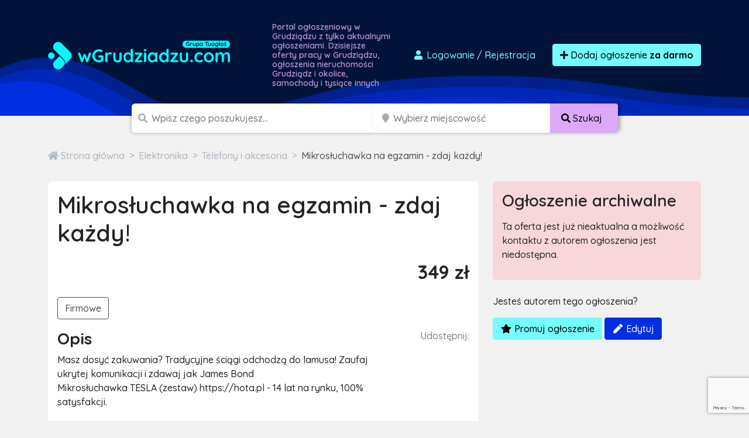

--- FILE ---
content_type: text/html; charset=utf-8
request_url: https://www.google.com/recaptcha/api2/anchor?ar=1&k=6LcGL2waAAAAAFvyq9eZuOpExVXA7oMTBKT3GRF5&co=aHR0cHM6Ly93Z3J1ZHppYWR6dS5jb206NDQz&hl=en&v=N67nZn4AqZkNcbeMu4prBgzg&size=invisible&anchor-ms=20000&execute-ms=30000&cb=wvk6fs83x8fg
body_size: 48709
content:
<!DOCTYPE HTML><html dir="ltr" lang="en"><head><meta http-equiv="Content-Type" content="text/html; charset=UTF-8">
<meta http-equiv="X-UA-Compatible" content="IE=edge">
<title>reCAPTCHA</title>
<style type="text/css">
/* cyrillic-ext */
@font-face {
  font-family: 'Roboto';
  font-style: normal;
  font-weight: 400;
  font-stretch: 100%;
  src: url(//fonts.gstatic.com/s/roboto/v48/KFO7CnqEu92Fr1ME7kSn66aGLdTylUAMa3GUBHMdazTgWw.woff2) format('woff2');
  unicode-range: U+0460-052F, U+1C80-1C8A, U+20B4, U+2DE0-2DFF, U+A640-A69F, U+FE2E-FE2F;
}
/* cyrillic */
@font-face {
  font-family: 'Roboto';
  font-style: normal;
  font-weight: 400;
  font-stretch: 100%;
  src: url(//fonts.gstatic.com/s/roboto/v48/KFO7CnqEu92Fr1ME7kSn66aGLdTylUAMa3iUBHMdazTgWw.woff2) format('woff2');
  unicode-range: U+0301, U+0400-045F, U+0490-0491, U+04B0-04B1, U+2116;
}
/* greek-ext */
@font-face {
  font-family: 'Roboto';
  font-style: normal;
  font-weight: 400;
  font-stretch: 100%;
  src: url(//fonts.gstatic.com/s/roboto/v48/KFO7CnqEu92Fr1ME7kSn66aGLdTylUAMa3CUBHMdazTgWw.woff2) format('woff2');
  unicode-range: U+1F00-1FFF;
}
/* greek */
@font-face {
  font-family: 'Roboto';
  font-style: normal;
  font-weight: 400;
  font-stretch: 100%;
  src: url(//fonts.gstatic.com/s/roboto/v48/KFO7CnqEu92Fr1ME7kSn66aGLdTylUAMa3-UBHMdazTgWw.woff2) format('woff2');
  unicode-range: U+0370-0377, U+037A-037F, U+0384-038A, U+038C, U+038E-03A1, U+03A3-03FF;
}
/* math */
@font-face {
  font-family: 'Roboto';
  font-style: normal;
  font-weight: 400;
  font-stretch: 100%;
  src: url(//fonts.gstatic.com/s/roboto/v48/KFO7CnqEu92Fr1ME7kSn66aGLdTylUAMawCUBHMdazTgWw.woff2) format('woff2');
  unicode-range: U+0302-0303, U+0305, U+0307-0308, U+0310, U+0312, U+0315, U+031A, U+0326-0327, U+032C, U+032F-0330, U+0332-0333, U+0338, U+033A, U+0346, U+034D, U+0391-03A1, U+03A3-03A9, U+03B1-03C9, U+03D1, U+03D5-03D6, U+03F0-03F1, U+03F4-03F5, U+2016-2017, U+2034-2038, U+203C, U+2040, U+2043, U+2047, U+2050, U+2057, U+205F, U+2070-2071, U+2074-208E, U+2090-209C, U+20D0-20DC, U+20E1, U+20E5-20EF, U+2100-2112, U+2114-2115, U+2117-2121, U+2123-214F, U+2190, U+2192, U+2194-21AE, U+21B0-21E5, U+21F1-21F2, U+21F4-2211, U+2213-2214, U+2216-22FF, U+2308-230B, U+2310, U+2319, U+231C-2321, U+2336-237A, U+237C, U+2395, U+239B-23B7, U+23D0, U+23DC-23E1, U+2474-2475, U+25AF, U+25B3, U+25B7, U+25BD, U+25C1, U+25CA, U+25CC, U+25FB, U+266D-266F, U+27C0-27FF, U+2900-2AFF, U+2B0E-2B11, U+2B30-2B4C, U+2BFE, U+3030, U+FF5B, U+FF5D, U+1D400-1D7FF, U+1EE00-1EEFF;
}
/* symbols */
@font-face {
  font-family: 'Roboto';
  font-style: normal;
  font-weight: 400;
  font-stretch: 100%;
  src: url(//fonts.gstatic.com/s/roboto/v48/KFO7CnqEu92Fr1ME7kSn66aGLdTylUAMaxKUBHMdazTgWw.woff2) format('woff2');
  unicode-range: U+0001-000C, U+000E-001F, U+007F-009F, U+20DD-20E0, U+20E2-20E4, U+2150-218F, U+2190, U+2192, U+2194-2199, U+21AF, U+21E6-21F0, U+21F3, U+2218-2219, U+2299, U+22C4-22C6, U+2300-243F, U+2440-244A, U+2460-24FF, U+25A0-27BF, U+2800-28FF, U+2921-2922, U+2981, U+29BF, U+29EB, U+2B00-2BFF, U+4DC0-4DFF, U+FFF9-FFFB, U+10140-1018E, U+10190-1019C, U+101A0, U+101D0-101FD, U+102E0-102FB, U+10E60-10E7E, U+1D2C0-1D2D3, U+1D2E0-1D37F, U+1F000-1F0FF, U+1F100-1F1AD, U+1F1E6-1F1FF, U+1F30D-1F30F, U+1F315, U+1F31C, U+1F31E, U+1F320-1F32C, U+1F336, U+1F378, U+1F37D, U+1F382, U+1F393-1F39F, U+1F3A7-1F3A8, U+1F3AC-1F3AF, U+1F3C2, U+1F3C4-1F3C6, U+1F3CA-1F3CE, U+1F3D4-1F3E0, U+1F3ED, U+1F3F1-1F3F3, U+1F3F5-1F3F7, U+1F408, U+1F415, U+1F41F, U+1F426, U+1F43F, U+1F441-1F442, U+1F444, U+1F446-1F449, U+1F44C-1F44E, U+1F453, U+1F46A, U+1F47D, U+1F4A3, U+1F4B0, U+1F4B3, U+1F4B9, U+1F4BB, U+1F4BF, U+1F4C8-1F4CB, U+1F4D6, U+1F4DA, U+1F4DF, U+1F4E3-1F4E6, U+1F4EA-1F4ED, U+1F4F7, U+1F4F9-1F4FB, U+1F4FD-1F4FE, U+1F503, U+1F507-1F50B, U+1F50D, U+1F512-1F513, U+1F53E-1F54A, U+1F54F-1F5FA, U+1F610, U+1F650-1F67F, U+1F687, U+1F68D, U+1F691, U+1F694, U+1F698, U+1F6AD, U+1F6B2, U+1F6B9-1F6BA, U+1F6BC, U+1F6C6-1F6CF, U+1F6D3-1F6D7, U+1F6E0-1F6EA, U+1F6F0-1F6F3, U+1F6F7-1F6FC, U+1F700-1F7FF, U+1F800-1F80B, U+1F810-1F847, U+1F850-1F859, U+1F860-1F887, U+1F890-1F8AD, U+1F8B0-1F8BB, U+1F8C0-1F8C1, U+1F900-1F90B, U+1F93B, U+1F946, U+1F984, U+1F996, U+1F9E9, U+1FA00-1FA6F, U+1FA70-1FA7C, U+1FA80-1FA89, U+1FA8F-1FAC6, U+1FACE-1FADC, U+1FADF-1FAE9, U+1FAF0-1FAF8, U+1FB00-1FBFF;
}
/* vietnamese */
@font-face {
  font-family: 'Roboto';
  font-style: normal;
  font-weight: 400;
  font-stretch: 100%;
  src: url(//fonts.gstatic.com/s/roboto/v48/KFO7CnqEu92Fr1ME7kSn66aGLdTylUAMa3OUBHMdazTgWw.woff2) format('woff2');
  unicode-range: U+0102-0103, U+0110-0111, U+0128-0129, U+0168-0169, U+01A0-01A1, U+01AF-01B0, U+0300-0301, U+0303-0304, U+0308-0309, U+0323, U+0329, U+1EA0-1EF9, U+20AB;
}
/* latin-ext */
@font-face {
  font-family: 'Roboto';
  font-style: normal;
  font-weight: 400;
  font-stretch: 100%;
  src: url(//fonts.gstatic.com/s/roboto/v48/KFO7CnqEu92Fr1ME7kSn66aGLdTylUAMa3KUBHMdazTgWw.woff2) format('woff2');
  unicode-range: U+0100-02BA, U+02BD-02C5, U+02C7-02CC, U+02CE-02D7, U+02DD-02FF, U+0304, U+0308, U+0329, U+1D00-1DBF, U+1E00-1E9F, U+1EF2-1EFF, U+2020, U+20A0-20AB, U+20AD-20C0, U+2113, U+2C60-2C7F, U+A720-A7FF;
}
/* latin */
@font-face {
  font-family: 'Roboto';
  font-style: normal;
  font-weight: 400;
  font-stretch: 100%;
  src: url(//fonts.gstatic.com/s/roboto/v48/KFO7CnqEu92Fr1ME7kSn66aGLdTylUAMa3yUBHMdazQ.woff2) format('woff2');
  unicode-range: U+0000-00FF, U+0131, U+0152-0153, U+02BB-02BC, U+02C6, U+02DA, U+02DC, U+0304, U+0308, U+0329, U+2000-206F, U+20AC, U+2122, U+2191, U+2193, U+2212, U+2215, U+FEFF, U+FFFD;
}
/* cyrillic-ext */
@font-face {
  font-family: 'Roboto';
  font-style: normal;
  font-weight: 500;
  font-stretch: 100%;
  src: url(//fonts.gstatic.com/s/roboto/v48/KFO7CnqEu92Fr1ME7kSn66aGLdTylUAMa3GUBHMdazTgWw.woff2) format('woff2');
  unicode-range: U+0460-052F, U+1C80-1C8A, U+20B4, U+2DE0-2DFF, U+A640-A69F, U+FE2E-FE2F;
}
/* cyrillic */
@font-face {
  font-family: 'Roboto';
  font-style: normal;
  font-weight: 500;
  font-stretch: 100%;
  src: url(//fonts.gstatic.com/s/roboto/v48/KFO7CnqEu92Fr1ME7kSn66aGLdTylUAMa3iUBHMdazTgWw.woff2) format('woff2');
  unicode-range: U+0301, U+0400-045F, U+0490-0491, U+04B0-04B1, U+2116;
}
/* greek-ext */
@font-face {
  font-family: 'Roboto';
  font-style: normal;
  font-weight: 500;
  font-stretch: 100%;
  src: url(//fonts.gstatic.com/s/roboto/v48/KFO7CnqEu92Fr1ME7kSn66aGLdTylUAMa3CUBHMdazTgWw.woff2) format('woff2');
  unicode-range: U+1F00-1FFF;
}
/* greek */
@font-face {
  font-family: 'Roboto';
  font-style: normal;
  font-weight: 500;
  font-stretch: 100%;
  src: url(//fonts.gstatic.com/s/roboto/v48/KFO7CnqEu92Fr1ME7kSn66aGLdTylUAMa3-UBHMdazTgWw.woff2) format('woff2');
  unicode-range: U+0370-0377, U+037A-037F, U+0384-038A, U+038C, U+038E-03A1, U+03A3-03FF;
}
/* math */
@font-face {
  font-family: 'Roboto';
  font-style: normal;
  font-weight: 500;
  font-stretch: 100%;
  src: url(//fonts.gstatic.com/s/roboto/v48/KFO7CnqEu92Fr1ME7kSn66aGLdTylUAMawCUBHMdazTgWw.woff2) format('woff2');
  unicode-range: U+0302-0303, U+0305, U+0307-0308, U+0310, U+0312, U+0315, U+031A, U+0326-0327, U+032C, U+032F-0330, U+0332-0333, U+0338, U+033A, U+0346, U+034D, U+0391-03A1, U+03A3-03A9, U+03B1-03C9, U+03D1, U+03D5-03D6, U+03F0-03F1, U+03F4-03F5, U+2016-2017, U+2034-2038, U+203C, U+2040, U+2043, U+2047, U+2050, U+2057, U+205F, U+2070-2071, U+2074-208E, U+2090-209C, U+20D0-20DC, U+20E1, U+20E5-20EF, U+2100-2112, U+2114-2115, U+2117-2121, U+2123-214F, U+2190, U+2192, U+2194-21AE, U+21B0-21E5, U+21F1-21F2, U+21F4-2211, U+2213-2214, U+2216-22FF, U+2308-230B, U+2310, U+2319, U+231C-2321, U+2336-237A, U+237C, U+2395, U+239B-23B7, U+23D0, U+23DC-23E1, U+2474-2475, U+25AF, U+25B3, U+25B7, U+25BD, U+25C1, U+25CA, U+25CC, U+25FB, U+266D-266F, U+27C0-27FF, U+2900-2AFF, U+2B0E-2B11, U+2B30-2B4C, U+2BFE, U+3030, U+FF5B, U+FF5D, U+1D400-1D7FF, U+1EE00-1EEFF;
}
/* symbols */
@font-face {
  font-family: 'Roboto';
  font-style: normal;
  font-weight: 500;
  font-stretch: 100%;
  src: url(//fonts.gstatic.com/s/roboto/v48/KFO7CnqEu92Fr1ME7kSn66aGLdTylUAMaxKUBHMdazTgWw.woff2) format('woff2');
  unicode-range: U+0001-000C, U+000E-001F, U+007F-009F, U+20DD-20E0, U+20E2-20E4, U+2150-218F, U+2190, U+2192, U+2194-2199, U+21AF, U+21E6-21F0, U+21F3, U+2218-2219, U+2299, U+22C4-22C6, U+2300-243F, U+2440-244A, U+2460-24FF, U+25A0-27BF, U+2800-28FF, U+2921-2922, U+2981, U+29BF, U+29EB, U+2B00-2BFF, U+4DC0-4DFF, U+FFF9-FFFB, U+10140-1018E, U+10190-1019C, U+101A0, U+101D0-101FD, U+102E0-102FB, U+10E60-10E7E, U+1D2C0-1D2D3, U+1D2E0-1D37F, U+1F000-1F0FF, U+1F100-1F1AD, U+1F1E6-1F1FF, U+1F30D-1F30F, U+1F315, U+1F31C, U+1F31E, U+1F320-1F32C, U+1F336, U+1F378, U+1F37D, U+1F382, U+1F393-1F39F, U+1F3A7-1F3A8, U+1F3AC-1F3AF, U+1F3C2, U+1F3C4-1F3C6, U+1F3CA-1F3CE, U+1F3D4-1F3E0, U+1F3ED, U+1F3F1-1F3F3, U+1F3F5-1F3F7, U+1F408, U+1F415, U+1F41F, U+1F426, U+1F43F, U+1F441-1F442, U+1F444, U+1F446-1F449, U+1F44C-1F44E, U+1F453, U+1F46A, U+1F47D, U+1F4A3, U+1F4B0, U+1F4B3, U+1F4B9, U+1F4BB, U+1F4BF, U+1F4C8-1F4CB, U+1F4D6, U+1F4DA, U+1F4DF, U+1F4E3-1F4E6, U+1F4EA-1F4ED, U+1F4F7, U+1F4F9-1F4FB, U+1F4FD-1F4FE, U+1F503, U+1F507-1F50B, U+1F50D, U+1F512-1F513, U+1F53E-1F54A, U+1F54F-1F5FA, U+1F610, U+1F650-1F67F, U+1F687, U+1F68D, U+1F691, U+1F694, U+1F698, U+1F6AD, U+1F6B2, U+1F6B9-1F6BA, U+1F6BC, U+1F6C6-1F6CF, U+1F6D3-1F6D7, U+1F6E0-1F6EA, U+1F6F0-1F6F3, U+1F6F7-1F6FC, U+1F700-1F7FF, U+1F800-1F80B, U+1F810-1F847, U+1F850-1F859, U+1F860-1F887, U+1F890-1F8AD, U+1F8B0-1F8BB, U+1F8C0-1F8C1, U+1F900-1F90B, U+1F93B, U+1F946, U+1F984, U+1F996, U+1F9E9, U+1FA00-1FA6F, U+1FA70-1FA7C, U+1FA80-1FA89, U+1FA8F-1FAC6, U+1FACE-1FADC, U+1FADF-1FAE9, U+1FAF0-1FAF8, U+1FB00-1FBFF;
}
/* vietnamese */
@font-face {
  font-family: 'Roboto';
  font-style: normal;
  font-weight: 500;
  font-stretch: 100%;
  src: url(//fonts.gstatic.com/s/roboto/v48/KFO7CnqEu92Fr1ME7kSn66aGLdTylUAMa3OUBHMdazTgWw.woff2) format('woff2');
  unicode-range: U+0102-0103, U+0110-0111, U+0128-0129, U+0168-0169, U+01A0-01A1, U+01AF-01B0, U+0300-0301, U+0303-0304, U+0308-0309, U+0323, U+0329, U+1EA0-1EF9, U+20AB;
}
/* latin-ext */
@font-face {
  font-family: 'Roboto';
  font-style: normal;
  font-weight: 500;
  font-stretch: 100%;
  src: url(//fonts.gstatic.com/s/roboto/v48/KFO7CnqEu92Fr1ME7kSn66aGLdTylUAMa3KUBHMdazTgWw.woff2) format('woff2');
  unicode-range: U+0100-02BA, U+02BD-02C5, U+02C7-02CC, U+02CE-02D7, U+02DD-02FF, U+0304, U+0308, U+0329, U+1D00-1DBF, U+1E00-1E9F, U+1EF2-1EFF, U+2020, U+20A0-20AB, U+20AD-20C0, U+2113, U+2C60-2C7F, U+A720-A7FF;
}
/* latin */
@font-face {
  font-family: 'Roboto';
  font-style: normal;
  font-weight: 500;
  font-stretch: 100%;
  src: url(//fonts.gstatic.com/s/roboto/v48/KFO7CnqEu92Fr1ME7kSn66aGLdTylUAMa3yUBHMdazQ.woff2) format('woff2');
  unicode-range: U+0000-00FF, U+0131, U+0152-0153, U+02BB-02BC, U+02C6, U+02DA, U+02DC, U+0304, U+0308, U+0329, U+2000-206F, U+20AC, U+2122, U+2191, U+2193, U+2212, U+2215, U+FEFF, U+FFFD;
}
/* cyrillic-ext */
@font-face {
  font-family: 'Roboto';
  font-style: normal;
  font-weight: 900;
  font-stretch: 100%;
  src: url(//fonts.gstatic.com/s/roboto/v48/KFO7CnqEu92Fr1ME7kSn66aGLdTylUAMa3GUBHMdazTgWw.woff2) format('woff2');
  unicode-range: U+0460-052F, U+1C80-1C8A, U+20B4, U+2DE0-2DFF, U+A640-A69F, U+FE2E-FE2F;
}
/* cyrillic */
@font-face {
  font-family: 'Roboto';
  font-style: normal;
  font-weight: 900;
  font-stretch: 100%;
  src: url(//fonts.gstatic.com/s/roboto/v48/KFO7CnqEu92Fr1ME7kSn66aGLdTylUAMa3iUBHMdazTgWw.woff2) format('woff2');
  unicode-range: U+0301, U+0400-045F, U+0490-0491, U+04B0-04B1, U+2116;
}
/* greek-ext */
@font-face {
  font-family: 'Roboto';
  font-style: normal;
  font-weight: 900;
  font-stretch: 100%;
  src: url(//fonts.gstatic.com/s/roboto/v48/KFO7CnqEu92Fr1ME7kSn66aGLdTylUAMa3CUBHMdazTgWw.woff2) format('woff2');
  unicode-range: U+1F00-1FFF;
}
/* greek */
@font-face {
  font-family: 'Roboto';
  font-style: normal;
  font-weight: 900;
  font-stretch: 100%;
  src: url(//fonts.gstatic.com/s/roboto/v48/KFO7CnqEu92Fr1ME7kSn66aGLdTylUAMa3-UBHMdazTgWw.woff2) format('woff2');
  unicode-range: U+0370-0377, U+037A-037F, U+0384-038A, U+038C, U+038E-03A1, U+03A3-03FF;
}
/* math */
@font-face {
  font-family: 'Roboto';
  font-style: normal;
  font-weight: 900;
  font-stretch: 100%;
  src: url(//fonts.gstatic.com/s/roboto/v48/KFO7CnqEu92Fr1ME7kSn66aGLdTylUAMawCUBHMdazTgWw.woff2) format('woff2');
  unicode-range: U+0302-0303, U+0305, U+0307-0308, U+0310, U+0312, U+0315, U+031A, U+0326-0327, U+032C, U+032F-0330, U+0332-0333, U+0338, U+033A, U+0346, U+034D, U+0391-03A1, U+03A3-03A9, U+03B1-03C9, U+03D1, U+03D5-03D6, U+03F0-03F1, U+03F4-03F5, U+2016-2017, U+2034-2038, U+203C, U+2040, U+2043, U+2047, U+2050, U+2057, U+205F, U+2070-2071, U+2074-208E, U+2090-209C, U+20D0-20DC, U+20E1, U+20E5-20EF, U+2100-2112, U+2114-2115, U+2117-2121, U+2123-214F, U+2190, U+2192, U+2194-21AE, U+21B0-21E5, U+21F1-21F2, U+21F4-2211, U+2213-2214, U+2216-22FF, U+2308-230B, U+2310, U+2319, U+231C-2321, U+2336-237A, U+237C, U+2395, U+239B-23B7, U+23D0, U+23DC-23E1, U+2474-2475, U+25AF, U+25B3, U+25B7, U+25BD, U+25C1, U+25CA, U+25CC, U+25FB, U+266D-266F, U+27C0-27FF, U+2900-2AFF, U+2B0E-2B11, U+2B30-2B4C, U+2BFE, U+3030, U+FF5B, U+FF5D, U+1D400-1D7FF, U+1EE00-1EEFF;
}
/* symbols */
@font-face {
  font-family: 'Roboto';
  font-style: normal;
  font-weight: 900;
  font-stretch: 100%;
  src: url(//fonts.gstatic.com/s/roboto/v48/KFO7CnqEu92Fr1ME7kSn66aGLdTylUAMaxKUBHMdazTgWw.woff2) format('woff2');
  unicode-range: U+0001-000C, U+000E-001F, U+007F-009F, U+20DD-20E0, U+20E2-20E4, U+2150-218F, U+2190, U+2192, U+2194-2199, U+21AF, U+21E6-21F0, U+21F3, U+2218-2219, U+2299, U+22C4-22C6, U+2300-243F, U+2440-244A, U+2460-24FF, U+25A0-27BF, U+2800-28FF, U+2921-2922, U+2981, U+29BF, U+29EB, U+2B00-2BFF, U+4DC0-4DFF, U+FFF9-FFFB, U+10140-1018E, U+10190-1019C, U+101A0, U+101D0-101FD, U+102E0-102FB, U+10E60-10E7E, U+1D2C0-1D2D3, U+1D2E0-1D37F, U+1F000-1F0FF, U+1F100-1F1AD, U+1F1E6-1F1FF, U+1F30D-1F30F, U+1F315, U+1F31C, U+1F31E, U+1F320-1F32C, U+1F336, U+1F378, U+1F37D, U+1F382, U+1F393-1F39F, U+1F3A7-1F3A8, U+1F3AC-1F3AF, U+1F3C2, U+1F3C4-1F3C6, U+1F3CA-1F3CE, U+1F3D4-1F3E0, U+1F3ED, U+1F3F1-1F3F3, U+1F3F5-1F3F7, U+1F408, U+1F415, U+1F41F, U+1F426, U+1F43F, U+1F441-1F442, U+1F444, U+1F446-1F449, U+1F44C-1F44E, U+1F453, U+1F46A, U+1F47D, U+1F4A3, U+1F4B0, U+1F4B3, U+1F4B9, U+1F4BB, U+1F4BF, U+1F4C8-1F4CB, U+1F4D6, U+1F4DA, U+1F4DF, U+1F4E3-1F4E6, U+1F4EA-1F4ED, U+1F4F7, U+1F4F9-1F4FB, U+1F4FD-1F4FE, U+1F503, U+1F507-1F50B, U+1F50D, U+1F512-1F513, U+1F53E-1F54A, U+1F54F-1F5FA, U+1F610, U+1F650-1F67F, U+1F687, U+1F68D, U+1F691, U+1F694, U+1F698, U+1F6AD, U+1F6B2, U+1F6B9-1F6BA, U+1F6BC, U+1F6C6-1F6CF, U+1F6D3-1F6D7, U+1F6E0-1F6EA, U+1F6F0-1F6F3, U+1F6F7-1F6FC, U+1F700-1F7FF, U+1F800-1F80B, U+1F810-1F847, U+1F850-1F859, U+1F860-1F887, U+1F890-1F8AD, U+1F8B0-1F8BB, U+1F8C0-1F8C1, U+1F900-1F90B, U+1F93B, U+1F946, U+1F984, U+1F996, U+1F9E9, U+1FA00-1FA6F, U+1FA70-1FA7C, U+1FA80-1FA89, U+1FA8F-1FAC6, U+1FACE-1FADC, U+1FADF-1FAE9, U+1FAF0-1FAF8, U+1FB00-1FBFF;
}
/* vietnamese */
@font-face {
  font-family: 'Roboto';
  font-style: normal;
  font-weight: 900;
  font-stretch: 100%;
  src: url(//fonts.gstatic.com/s/roboto/v48/KFO7CnqEu92Fr1ME7kSn66aGLdTylUAMa3OUBHMdazTgWw.woff2) format('woff2');
  unicode-range: U+0102-0103, U+0110-0111, U+0128-0129, U+0168-0169, U+01A0-01A1, U+01AF-01B0, U+0300-0301, U+0303-0304, U+0308-0309, U+0323, U+0329, U+1EA0-1EF9, U+20AB;
}
/* latin-ext */
@font-face {
  font-family: 'Roboto';
  font-style: normal;
  font-weight: 900;
  font-stretch: 100%;
  src: url(//fonts.gstatic.com/s/roboto/v48/KFO7CnqEu92Fr1ME7kSn66aGLdTylUAMa3KUBHMdazTgWw.woff2) format('woff2');
  unicode-range: U+0100-02BA, U+02BD-02C5, U+02C7-02CC, U+02CE-02D7, U+02DD-02FF, U+0304, U+0308, U+0329, U+1D00-1DBF, U+1E00-1E9F, U+1EF2-1EFF, U+2020, U+20A0-20AB, U+20AD-20C0, U+2113, U+2C60-2C7F, U+A720-A7FF;
}
/* latin */
@font-face {
  font-family: 'Roboto';
  font-style: normal;
  font-weight: 900;
  font-stretch: 100%;
  src: url(//fonts.gstatic.com/s/roboto/v48/KFO7CnqEu92Fr1ME7kSn66aGLdTylUAMa3yUBHMdazQ.woff2) format('woff2');
  unicode-range: U+0000-00FF, U+0131, U+0152-0153, U+02BB-02BC, U+02C6, U+02DA, U+02DC, U+0304, U+0308, U+0329, U+2000-206F, U+20AC, U+2122, U+2191, U+2193, U+2212, U+2215, U+FEFF, U+FFFD;
}

</style>
<link rel="stylesheet" type="text/css" href="https://www.gstatic.com/recaptcha/releases/N67nZn4AqZkNcbeMu4prBgzg/styles__ltr.css">
<script nonce="uffNBPexv6TOoLOjNkCpLw" type="text/javascript">window['__recaptcha_api'] = 'https://www.google.com/recaptcha/api2/';</script>
<script type="text/javascript" src="https://www.gstatic.com/recaptcha/releases/N67nZn4AqZkNcbeMu4prBgzg/recaptcha__en.js" nonce="uffNBPexv6TOoLOjNkCpLw">
      
    </script></head>
<body><div id="rc-anchor-alert" class="rc-anchor-alert"></div>
<input type="hidden" id="recaptcha-token" value="[base64]">
<script type="text/javascript" nonce="uffNBPexv6TOoLOjNkCpLw">
      recaptcha.anchor.Main.init("[\x22ainput\x22,[\x22bgdata\x22,\x22\x22,\[base64]/[base64]/[base64]/[base64]/[base64]/[base64]/KGcoTywyNTMsTy5PKSxVRyhPLEMpKTpnKE8sMjUzLEMpLE8pKSxsKSksTykpfSxieT1mdW5jdGlvbihDLE8sdSxsKXtmb3IobD0odT1SKEMpLDApO08+MDtPLS0pbD1sPDw4fFooQyk7ZyhDLHUsbCl9LFVHPWZ1bmN0aW9uKEMsTyl7Qy5pLmxlbmd0aD4xMDQ/[base64]/[base64]/[base64]/[base64]/[base64]/[base64]/[base64]\\u003d\x22,\[base64]\x22,\[base64]/CkWoDDMOqZVrDslLChcKgwo3ClsKod3YzworDscK8wowcw4otw7nDmzzCpsKsw6hNw5Vtw41AwoZ+HsKfCUTDh8O8wrLDtsOgEMKdw7DDqn8SfMOfc2/Dr1t2R8KJGsO3w6ZUVXJLwocUwpTCj8OqeUXDrMKSCcOGHMOIw5fCuTJ/fcK1wqpiKknCtDfCgBrDrcKVwrh+Gm7Cn8KwwqzDvi9lYsOSw7vDgMKFSGbDscORwr4wMHF1w5s8w7HDicOYCcOWw5zCpMKpw4MWw5V/wqUAw4HDrcK3RcOaRkTCm8KMVFQtOXDCoChWfTnCpMKwSMOpwqw3w5Frw5xUw53CtcKdwph0w6/CqMKVw5J4w6HDvcO0wpstAsOfNcOtdMOzCnZTGwTChsOILcKkw4fDncKxw7XCoEc0wpPCu2sRKFHCvWfDhF7CgsOjRB7Ct8K/CQEuw7nCjsKiwqpVTMKEw7Quw5oMwq42CShkR8KywrhzwpLCmlPDnMKEHQDCryPDjcKTwpJxfUZOGxrCs8O8P8KnbcK/VcOcw5QhwpHDssOgFcOqwoBIGsO9BH7DghNZwqzCicOfw5kDw6PCm8K4wrc4UcKeacKhA8Kke8OjLTDDkDFtw6BIwq/[base64]/CgShVw5nCs8OOw78rS01mFsKqPRnCmg/ChFUnwoPDk8Onw6XDvRjDtwt1OBV2RsKRwrspNMOfw61TwoxNOcKiwoHDlsO/w64fw5HCkSdlFhvCm8Ocw5xRccKhw6TDlMKzw6LChho8wrZ4ShMlXHoyw4Bqwplkw75GNsKbEcO4w6zDmXxZKcOCw7/Di8O3A3VJw43CtQjCtWDDmyTClMKuUwlFEcO+a8Ojw61pw4fCrS3CosO3w7LCv8O/w7EAUUJ+f8OxSC3Cq8OtBCcnw75EwpbDpMOFw5TCp8O1wrTClRUmw4rCksKzwq5swonDmFl4wpjDnsKHw6V+wrAgKcK5E8O0w5/[base64]/Cm8KLNMK4w4Isw4tLwrrCrcOMe8OFIHnCv8K3w7rDogfCiULDkMO2w6o2HcKTZHsnZsKMLcKOIsK9GVkgQcOowpMlSE7CvMKxdcOSw6dUwpo6UVlFwpp9wprDncKVcMKLw4FMw67Dn8KfwqTDjWoPdMKXwoHDkX/DnMOjw7Ixwp5bwr/DjsOmw4jCjm9iw61LwoN1w6bCiAHDg1JoQmd5DcKVwr8jQcO9w67DvEjDqsOOw65NXMO6cUvCosKOIg0zQi8wwrhwwptnMHHDhcODJ33Cr8K/c0Miw44wDcKKw7XDlSDChwXDijPDk8KYwrjCv8OLS8KdUknCqW5Qw6dPb8OgwrgywrEWU8OlFD/DlsK3Z8Kbw5fDocKjeWMeVcK3wqLDmDBXwo3CqxzCj8OcAsKGHDTDhQDCpCXCpcOkNFLDlAs5wqB/AFh2CcOfw6lGGcK4w6PCmEjCjn/DkcKmw6HCqG5wwojDgzxlasOHwpzDm27CiyNtwpPCiXkCw7zCh8K8Y8OfTMO1w4/CknsndjLDlUVcwrQ3JQDCkQkbwqPCk8O9T2QwwoZ4wrVnwoBOw7Q+JsOhW8OUw7FxwqACSnvDkGcFfcOgwq/CkDdTwpkqwrLDksOnGMKIEcOwJ3IjwrIBwqPCjcOEf8KfCUt7CsOfNAPDjXXDsVnDjMKmRsOKw6MEGsOuw73ChGo8wpnChMOUZsKEwpDCkzbDpnVxwpsNw50Vwrxjwpo+w7FcWcKccMKvw4PDsMOPLsKjES/DpiIRZMOBwoTDnMOdw4JAZcOOO8OCwoDDm8OvWkFgwp/Cl3zDtcOZD8OIwoXCiwXCmQlZX8OBKCR8HcOKw5NYw5IiwqDCi8O4Pnlxw4DClgnDjcKZSBVXw5fCkCbCo8OzwrLDkVzCryURJ2fDvwIpIsK/woXCjTvDlMOINQ7CjzdrD1tYe8KATk/Cq8OTwqhEwr4kw7huDMKMwqvDicOFwoDDjG7CrWkYKMKVFMODN3/Co8OoSQ0BUcOeA0hAGx3DqMOdwp3Dvl/[base64]/wrkgMcO0Tjl0wqcawpnCqXbCh8KJw7EEQD9cwoROwpF2w4LDrRHClcOAw6oWwo8Dw4bDlFRmMkHDoQbClDdeYig2acKEwphqQMOKwrDCs8KjNsO5w7jCg8O8N0plHAXClsOAw4ETOhDDrwFvOz4nRcOYFCfDkMK3w7BHHxt/[base64]/w4tRKXfDiw7CnMO5w6TDlwl8SyDCgDBTL8KOwqgGO2RuT2YTUXNUbX/[base64]/[base64]/wrbDriTDrMOKQiDDsBnCgkFnT8KAworCvivCjxbChn7DikjDnkbClhQoLzDCnMKrLcOqwoXClMOCVCQRwobDhMOGwrYTCQkfEMOMwp5oB8OHw6lgw5LCkcKlE1IfwqbCtAk9w6LDoXNkwqEqw4pxQ3DCscOPw57Cp8KlYinCuHnCm8KSNsOMwrs4U2/[base64]/wp0ewog0w6Evw7RowodDwoTCjsKTw6dDw4VEMmnCvcKQwpMgwo58w71YH8OuS8K/w7/Cn8OUw6wiHAnDnMO3wpvCgV/[base64]/XsKmIRbCrcOow7BZaXtIw7o/w6wfdcOowqkMKUvDhzBlwrFvwrBnXH09wr7Dq8OHWX/[base64]/DihwfQWTCmsKiwrDDuWM+wqvDjsOmwoElwo/[base64]/woV6w6puw75bw6kcDwnCigjDpUE1w7XChQB8WMOgwoVvw41hEMKuwrvCsMOoC8Kbwo3DkzDCujrCrCjDu8KbCT8iwqtbW3kmwpzDs2gDOg3CmcKjP8KVJ0PDmsOiTcK3fMKUSEfDlibCp8ObRXoyfMO+TsKawqvDk1vDpnczwpfDlcOxUcOUw7/CrV/Dn8Ohw7XDjsKlfcOAwo3DkEdpw6I0cMOww5HDryBOZHPDnx1ew7HCgcKDdsOAw7rDpsK9McKXw5F3d8OPYMK9P8KqMV0+woxvwqphwoRZwrXDs0J3wp1pYWHCrFIQwpzDtMOvEiQxb35Te23Cl8ObwpHCpG19w6UvOSxfJG1ywosrD0IEPxkjK3/ClxZhw5LDtgjChcOrw47CrlZ7Jm0awoPDmXbCgsOzwrVFw4YewqbDs8OVwpF8czjCt8OkwrwhwqM0wr3Cr8KmwpnDnzBQKGJawqkGJXQGBybDh8KRw6htW00VZVUyw77Dj2DDsz/DnhLCpnzDtMK/XWkQw63CuV5Bw5XDjcKbFSnDncKUbsK5wr00T8KIw4gTE07Csi3DinTDhRlCwrdewqQWfcK1wroXwpRlcRN6w6bDtT/DmkEhw4BgeirCncKgbC5bwo4iTsKLV8OgwoTDvMKAeU15wrofwqUWNMOGw5Q7C8Kxw58NNMKBwo4aQsOJwoMAAsKLEMO/IsKbDsO3LMOuYh/[base64]/DlXnCvsONwp/[base64]/DqMOvNx15w6XDj8KGwrfDugzDkHPDqnHCo8KSwpBbw6Nkw5LDkAvDhBwQwrIPRjbDk8OxEw3DuMKnHBbCqMOsesKcUDTDksKUw7vCn3k2L8Omw6bCuxo7w7MKwr/DkiEUw4QuZhtwf8OFwphBw7gcw507EXt8w74swrR8UXoYccOrw7bDtG1cw5tqVxEOQmnDrMKxw49xfMO7C8KpKMKbB8KcwrbChRobw4zCg8K3LcKYw7NnVcOndzxsFQlqwpVkwqFGFMK4DAPDpRMrMcOlwqzCi8KCw6I7Ig/[base64]/[base64]/DjcKBRsKWw7rCocKDcmLDjsKFdsKbAcKvw7R9C8OCaBHDr8KjBxLCncOjwqPDvsO6L8Kqw7zDi0LDnsOra8K4wrcPDzvCn8OkbcOmwqI/w5Y6w7AnFcOoWlVOw4ltwq9ZTcOgw6bDrHsmd8OQXzRpw4fDrMOIwrc0w701w4APwrXDg8KNZMOSNMOnwo5YwqnDkXjCsMO5Mlp3CsODI8KnTHtHVm/CoMOFQ8Ksw4gEFcK/wo1owrp4woJnPcKAwr/[base64]/DtENewrPDvTrDhcKHw4PDusKcwr7Cn8KBIMOvK8K1A8OxwrxOw4powrdIwq7Cn8KCw7RzWcOzGDTCnwrCl0bDr8OZwqPDun/CpsK2KBBSS3rCjnXDqsKvNcK4XCDCosOlOS92csKBKAXCtsKIasKEw6hBeWkDw5DDh8KUwpDCoC4bwoLCtcK1NsK0JMOhARzDuHRaAiTDhmDDsAXDnCspwrFyNMOCw55ZFsO/bMKyWMO1wpBVAXfDncOHwpMJPMKFwqIYwpPCpw9gw5fDvixnf3pAFAzCl8KJw7R8wqTDjcKJw7J5wpjDgUoywoYFQsK4PMOcQMKqwqvCucOZJBvClUc5woAfwqwVwoQ8w4dGOcOvw7TCjSYOM8OtIUDDu8KINl/DnEZqW27DtX3DuVfCrcODwoJgwoJuHDHDgiUuwqzCv8KIw4JUO8Kvey/[base64]/DkMKyw5XCrsK3PivCrsORwp4sw6LDrUpTwpdZwpnDgy8rwr3Cpj15wqzCt8K9JwQoOsK+w7Fkbg/CsF/DhMKYw6Ifwq3CoEnDtMKWw5ASYl0JwoUnw5DChsK5V8KhwrHDq8Kiw50Rw7TCosKDwpw6KcKpwroow4HCqwYTNSkEw5bDnlJ9w7PCqsKTAMKUw41cJMKJecOewrxSwozDqMOZw7HDgwLDiFjDpirDmFLCgsO/TljDk8Kaw5V0QGDDhzfCmlbDph/Dtik5wo/Cg8K5GH4Zwqouw47CksOOwpU3FMKCUsKGwpsbwoFne8Khw6DCnsO8woRAdsOFXz/CkgrDp8Knc2nCi3ZlBsOGwroDwpDCpsK2PiHCgBkmIMKMeMOnKAk+wqMdPMO5ZMOCQcKNw7x1wohWG8Ocw4oWeVRKwqsoV8OxwpoVw4E2w7DDtmRCDsKXwpoiw5BMw4TCosOIw5HCq8O8fcOAeQA9w7I/eMO4wr3CtTzCj8Kvw4DCrMK6Dl/Dpx3CqsO3V8OLPHcCIlgxw7bDv8OKw6EpwpR8w6pkw5hvPnBuHHUvwr/CpXdgJ8OywrzCgMKcdSnDi8KzSAwIwoNAMMO5wp7Dj8Oyw4R/BG4zwqIuWcKnJ2jDisK5wqB2w7XDmsOQWMOnEsOjNMOLIsKfwqHDu8Ojwq/CnzbCisO3Z8OxwpQYBEnDkQjCpMOsw4rCjMOaw7nCh27DgMO2wrsCZMKGS8KdeEMXw698w5oIYnttF8OUQiDDujLCqsKraQ3CjDnDrGcFTcOVwqHCg8O7w41Dw7saw4dwXMOeS8KZT8O/wogqY8K4wr0RLR7CqsKzccOJwqzCvsOdPsKqAD7CsHxGw5lWexTCqA87D8Kswq/CuGPDuHVeDMOvREjCsjfDnMOMS8OkwrXDgHwDJsOFAMKjwrwiwpHDlHbDhytkwrHDncKrDcO+GMOEwot8w64OKcOQBTB9w5oXU0PDgMKaw5gLBMOzwr7CgGIdfMODwovDksO9w73DvH4UfMK7KcKow7YZJ2xIw78Zwr7DosKQwp4gUxvCrw/[base64]/DkcK0wq1RQRATwqHCksOswrV3Y8OWV8OnwplEY8KEwr5XwrnCqsOuYMOzw5XDgsKgEFzDqAbCqsKOwrrDrsKgc2UjLcOaVcK4w7QswrpjVgc/VzJ2wpLDlGXCs8KbIjzDq03Dh1VpaibDnzY8WMOBfsOKAGXCsFTDusK/wpNfwrorLhjCv8KVw6QzBj7ChAPDqWhXKsO/w5bDhxgcw5zDmMKfZwIRw6rDr8OedX/Dv2pPw6cDfcKAcMOAw4fDvgHCrMKqw7/DtcOiwrRUV8KTwqPCjDNrw5/[base64]/CshLDqQzDm8OeNBLCkBzCmsKrw69fwqXDsMKVWMKVwok4GQRUwo3DicKbUB9+LMOkZcKueGLCjsKHw4NOGcKhOiwBwqnCq8OiQ8KAw4XDhhvDvHYWXXM8RGzDhMKjw5fCsU89ZcOhA8O1wrTDrMONDcO9w7Y+OcOuwrkmw55YwrbCo8KvO8K/wo/[base64]/DtBfCtcOHEg83dMKVHiNEA8OywrHCksOFwpfCrMOCw4bCosKLFXnDkcOpwqLDl8OVA2YDw5YhNiIZFcOELcOaW8Kcw65lw5V2RjUkw5DDr2l7wrQww7XDqRg0woXCvMOUw7rCgyxcLRJ0UH3CjMKTUFlAw5l6DsOswplcC8OsDcOCwrPDiQvDk8Onw53ChzprwqzDmw/Cs8K7RMKqwobCulFDwphlR8OrwpZ6R1fDukNLQsKVwp7DrsO2wo/[base64]/CqMOnw5oFw7hvEsO/wozCjRzCjDpTw4x6w7sSwofDphVdB1JywpNTw4/CqsKeSEcleMOIw5A0AmgEwoRXw6AjJH8DwoLCn3HDp34eUsOVShbCs8OgGVF9bFTDqcONw7nCs1MZY8K9w5HCgQR9KH/[base64]/w4RdYwDDssO0w4VKXsODcxvCqMKUwq/[base64]/[base64]/w6XCrsO1wqzDrTtUfWpgSMKmwqs0a0DCgyXDuw3CnsKeMcO8w6Age8OxDMKEW8Ktb3pbE8O9JGpbLzLCoCPDshxqLsOhw7HDrcORw6YMFyjDj1plwqnDmgrCvE1TwqfDgMOaEyXCnHDCoMOlI37DkGzDr8OXG8O5fsKdwojDjsKlwpMxw5fCqcOYcz7CsR/Cg2nDjRNkw5XDknMLVHo4CcOUb8Kkw5XDo8KPKsODwpNFG8O6wqbDu8KXw4nDh8Ojwq/CoCLCok7CtkxEB1jDnDnCtDfCvsODA8KFUXUrAF/Cm8OmM1zDjsOOw67DjsOcOWRowrHDlyXCsMKkw55AwocELsKnZ8KxQMKSYiHDmGHClMOMFnglw7cuwq1ZwovDhHJiPmQKGMO5w41mfjPCocKSR8K0P8K8w5Vfw4HDmQHCvVnCrAvDkMOSI8KsQ1ZWBS5qasKcCsOQE8OlM24Aw6fCkF3Dn8OgZMOSwp/CgMOXwpdPF8KRwo/CvTbCiMORwpLCrhdbwoxdw7rCgsKBw7HDkEHDvwYqwpPCmcKZw4Aow5/DqBU+wq3CiX5pBcOyYsODw6czw7xww7TDr8OcPDkBwq9Nw4nDvnjDoGXCsW/[base64]/w5EmwpnCv8ONAsOXwo5AWVs8w4vDkmfDvMK6cEgcwoDCsiRkFcKvJno2MBdvCMO7woTDlMKWQcKOwqLDkz/ClRLCkDMVw5DCrQjDnxjDu8O2WkRhwonDqh/CkwDCk8K0aRwqZ8Oxw5BWMDLDrMK0wovCtcKQcMK2wrwsRl4ORSfDvQLCvcOlDcK0UGzCrl8JfMKcwokzw6Zlwq/DoMOpwpbCpcK9OMOGJDXDgMOZw5PCj0hiwqkUTMKrw4B9dcOXEWjDlnrCsnEHJ8Orc1PCucKDwqTCmWjCogrCp8OyTnNdwrzCpg7CvV/CpA5+A8KgZsOOAGbDk8Kcwq/DgsKCUgnCuU0cAcOHO8O6wotgw5DCjMOEP8KTw4vCuxXCkDnClWEJWMKAfw0kwojCnQZuEsOLwrjCkSHDuz4Yw7B8w7g/VBLCsH/CuknDuBjCiEXDpTzDt8OpwpQTwrVWwoPDnT5cwqdnwpPCjFPCncKdw7jDuMOnTsOiwoNQVT1WwqXDjMO9w4cQwo/CqcKdBXfDuVXCsRXCpMO3cMKew45rwq0Hwo1Jw7wiw6M/wqPDvMKUX8ORwr/DosK4Y8KaSMKnMcK3T8Ofw67ClH42w6cqwpEGwqvDl2DDoWfDhgHDpFrChQjCmCxbX04+w4fChj/DoMKFNxwkLjvDn8KuYRnDizjChyPCo8KEwpfDh8KdADjDqFUCw7A6w7xqw7F4wpgYHsKUNmErBg3Cn8O5w5plwoBxEcKWwrsaw4vDqGTDhMKrZ8OQwr3CmcKYOMKMwq/ClsO2dsOXbsKHw7bDn8Kbwpw4w5EfwoXDuXgfwpzCnFXDn8KuwqVNw4DChsORDnrCo8OoNAbDinTCg8KiCTDCqMOHworDs1Ycwq91w4d0GcKHLgR/TioQw7dSwrHDkC4vU8OlQ8KMacOXw67CocObJlrCmsKwWcOiBsK7wp0nw6RVwpDCksO9w4l9wqvDqMKzwq8LwrbDtUvClREYwqsZw5JBw6LDh3dDWcKqwqrDh8OocwsUTMORwqglw7DCrCIyw6DDmcO0w6XCv8K1wpnDuMKqFsK5wqlawpY7woNRw7DComotw43CuB/Do0/[base64]/Cn8Knw4TDisOJwrjCqiHCmsKEcQ/[base64]/CqXQ4w7nDqldnVcOzw7JRwqfDsEXCn08iwoPCiMOiw5XDgcKDw6UFRXN/R3LCrxd1RMK6YiLDu8KdeAlxZcOcw7oiDyQbZMOyw5nDt0HCpcK2Q8OZccKCYsK0wpgtbD8vCHklWF1awr/DqWcwInoPwr5Iw5FGw4vCjg4AVRRLdEDClcKlwphTTDYHAcOhwo7Dp3jDlcOCD0rDiw5cHhN/w7vCgDM4wpciPmLCjsOCwrfCnzvCgQHDsw8Cw5HDmcKGwoYSw7BnQ3vCo8K/wq/DlsO/ScOkB8OTwoBDw7gLckDDosKvwpLChgI/U1XCrsOEfcKkwqNVwovDt0poT8ONeMKtPxDCpnBfCXHDnHvDmcORwqMaQsKTUsKMw4FEJcOfEsO/w7rDrn/Ci8OWwrcYfsK3Fi4secK2w7zCqcOpwo3Cm2BWw6BjwqPCqk47HD9Xw4jChQPDuFMiSD9AHktkw7LCjDwgKiZJK8Kuw7Z/w7HCqcOtQ8O5w6B/O8KwT8OQc1pSw4rDrxTDlMKswojDn0fDikLCt207QmJwTzFvZ8K4w6g1wolULmU/w77CjGIdw5XDlj9ZwrQ/f3jCjxlWw6XCgcK/wqxgEVTDiXzDk8K8BMKwwp/[base64]/[base64]/DqMK6w6rCuQHDgBnDtcOGwoNiJz7Dqmcqwrpuwqt5w71oKMOLEyFSw6DCnsKkw5XCsS7Cqj/CuyPCpVnCoBRTcsOkJnFuCcKDwozDjwB/w4/Cvg3DjcKrF8KmCXHDjcK4w77ClyTDlj4Gw7bClB0jZmVowoF8PMO9RcK5w4XCukLCvXfDscKxWcK5USZhSBAmwrHDoMKVw4DCiG9lYSDDuxkWDMOoUjUlZz/Dq1rDiCwqwokhw44Na8Kqwp5Nw7Edwq9KbsOETn8IMDfCk2rCsR01URkDfULCuMKsw48zwpPDgcOOw5gtwprDsMOTb1x4wpvDpzrCq1Q1ecOfTMOUwrjDgMK9w7HCqcOTDw/DjsKmVyrDvRFZOFhmwroowoI+w5XDmMKvwpXCg8OSw5cnb2/Dq1c1wrLCrsK1cWRwwpxDwqBtw5bCm8OVw4/[base64]/[base64]/[base64]/Dh8ObcERHwrQ8cHFdw5vDlMOmw4MkwrIawrljwozDrAkxTEvCgmcKQ8K3E8KfwpHDrjvCnR7CgR4JDcKYwo1qVRjChMOgwrTCvwTCr8OAw6HDkU9cEAbDp0HDvsKLwoEpw7/Cr10ywqnCu2x6w6PDgUZtbsKaR8O4fcK+wq4Iw7HCpcOtGkDDpS/DgxjCsUrDnnjDukPDolbCj8KrGMKHBcKaHcKzRVbCiGZ7wpvCtFEFGmgeNwrDrWbCqx/CocKIFE52wpptwrVcwoXDpcOhfRBNw7PDuMKzwoLDlcOIwpHDscOFIm7CnXtNAMKLwp/CsWUHwoEFc2DCqyVww7fCkMKKQCHCj8Kja8O0woPDqBs4PcOcwrPCjSFHZ8Ouw7xZw7lOw7XCgAHDrWV0FcOTw4t9wrIew4tvRcO1VmvDgMKLw5ZMWcOvfsORIm/DrMOHczkLwr00w7fCk8ONehbCssKUcMOFfMO6esO/UMKXDsOtwqvChxV5wp1SQ8OWB8Oiw7h9w7cPXsKieMO9YMKqJcOdw4QrHjHCvmLDsMO7w7vDucOrZMK8w4rDq8KVw5xJAsKTF8OMw4kIwrtqw4NwwpJbwofDhMO7w7nDtkRaZcKZOsOlw610wpDCrMK2w7RGeGd0wr/Dg05fXjTCrDtZC8KKwr4uwrHCvh90wr3DgCTDl8OIwq7DvsKUw6DCmMKUw5dRaMKcfCfCjsOtRsKsVcOSw6Efw7TDli0owqDDtShSw5HCli5lQD3Ci1DCtcKPw7/DsMKqw4EdCyNdwrLCqsKTY8OIw556wpbDrcO2w7XDqcOwFMOGw6HDiXcrw6xbA1YvwrkfW8OOAh1tw7lowpPDtEFiwqbCj8OaRDZ/[base64]/CnTvDnnPDqMOWw7Frw5FIw6JDPT7CrsOew4DDoMKKw5rDo2TDvcKzw6dUYSYuw4Y8w4UYFi/Cp8Oww4wHw5NQMxDDjMKFb8KiaVgEwo9fNEHCsMKbwp3DrMOrVGzCgSvCjcOeXcKjA8KBw4zCqMKTIl9mwo/Du8KMBsKXQWjDm2TDosOZw7JLeF3DkBjDscOpwoLDmxARU8ODw5pdw5EVwosBRh9XBD4Uw4bDujUhIcKswpZlwqtnwp7CuMKpw4vChC4twrQtwqQiY24swr9BwoYUw7/DihMxw5PCksOIw4Mme8OrV8OPwqY0wpvDkUHDjsOtwqXDhMKowrUTesOvw6cAeMO3wqjDnsKRwqdCYsK1w7dSwqfCkw/Cu8KZwrJtSsK/P1I7woPDhMKOH8KgRnthZ8OWw75uU8KZcMKlw4cLNzw4fsKkRsOKw40iKMKqXMOtw7gLw5PDgkrCq8Oew5bDliPDvsKrJx7CucKwDsO3A8Obw4jCnA9Qc8KfwqLDt8K5TsOUwoEDw7/CrTYlwp05bMK9wo/CscODQ8OeGmPCn2YJQT1ufyDChQbCusKFXk07wp/DvHltwp7DkcKXw6nClMO4GwrCjDnDqSjDkyhJN8OJMk06woLCi8OuNcO3IzgAacKrw5MEw6DDpsKeb8KMdRHDih/CjsOJasKpBcK1w6A8w4bDjy0ATMKow6w0wqsxwq11w6MPw7I/wrHDnMK3e0fDil9QVT7CqH/Ctx0SdRsZwoEHw6jDksOGwpAmT8K+GBlkMsOuO8Kre8KrwoVkw4t2R8OYImZuwp3Di8Omwp/Dvmp1ZHjCsz5dO8KgLE3DjEDDiULDu8KQJMOhwozChcKRA8K8UFTDjMKSwqJww68PfcOxwq7DjgDCmsKtRA5Vwqg/[base64]/Cs1kCLcO9NV/Dm8KweX3CrsK0asOew7N8XxzCvg4vcB7DojNPwpMrw4TCvFIWwpdHe8KqDWAcIMKUw5FUwo4PCTdsW8Oqw6sDbsKLUMK3IcOoOyvClcOjw49ewq/DiMKAw6XCtMKDVi/ChMOqIMOSc8KYG1PDshvDnsOawoHCm8OVw41NwqDDmsOhwrrCjMOtBSVYF8KTw5lCw5jCj2ElRWTDvVUGSsO5w7XCqMOYw4kXXMK1EMOnQ8Kfw43CoQB/D8Odw7rDsVrCgsO8Tj4lw73DrxIkPMOiYR3CosK8w50Zwq1Lwp7DpDpNw63CosOFw5HDlFNBwpfDpcOeAFhiwobCg8KXVcKSwrhWeRBIw5wswqfCi3YGw5XCjyxHJSfDtS7CpxTDrcKQGMOewrIaUSTCpTPDtQ/[base64]/[base64]/Dg8OTdgY6w7fChMO5UcOOfVkawopDdcOkw4xKXcK2HMODw6UKw7fCqnkGFcK1O8K9DUvDk8OyVMOVw6XCtQ0fKnkaA0YYMQw2w4bDiwxXU8Okw5HDvcOJw4vDi8O2a8O9wo/DssO1w5nDsg1CSsO4bybDtsO1w48Aw47DkcOAGMKYSTXDnTPCmEopw4nCiMKcw6JlDW4oEsOwKU7CkcONwrnDpFhjZsOUaBnDnTdrw5zCmMKGTQDDoWx5w63ClBnCsHZXPkfDk05xJxglC8Kmw5PCjznCiMKYfl4mwrs6w4bCtWpdLcKfDl/DvA1CwrTCu20iHMOtw5/CmTBGKjvCr8KUCDYTTFnCv2VWwp5Ww5NrXVtbwrwaI8OfeMO7NzE8CVtRw4rDt8KqUGDDrSUEaSjCiFFZbMO7I8KYw5d7f15ew44Nw7LDnTLCtcK/wqF7dGHDo8KDT0DCiCA5w5dUFT4sLhtfwrLDp8Olw6TDgMK2w5XDih/CtERSF8OQw410D8K7LVrCmUsqwpzCkMK7wpTDgMOCw5zCninCmSfDncOCwocHwr7Cg8OpcHpTScKQw7vCl2vDnzzDiTzCm8K0Yk5uQx4ZHUoZw7Qlw4UIwpTCicKfw5Rvw5jDvR/[base64]/DqcKJw4ECQsK4dsOxw7BUwoPDsjvCmcKzw4DCpnjDhlZ1HSnDq8OWw75dw43Dj2jCvMONZ8KlPsKUw4bDg8OGw7B6wqTCvBjCqsKXw7bClUjCvcK4M8O+OMOxbzDChMKja8K+GnZTwotqwr/DnmvDv8Ozw4JuwpAxcXJ+w6HDi8O6w4/DicOywrnDssKJw68dwqRxJMKSYMOKw6zClMKTw6PDmsKGwqsBw6PDjwtMe3EHdcOEw5kTw6PCnHzCoQTDj8KYwrLDhBPCgsOpwrtLwoDDsHLDtW1Rw657JsKJScKaYW3DosKPwqkyGsOWczFqMcOGwpB1wojDi2DDgsK/wq4kOg0Bw58LFmRuw4UIesKnKUXDucKBUW/CkMKwHcKdBDvCg1zCicOrw5vDkMKfK3wowpNfwqw2f31/ZsOwPsKXwoXCo8OWC2jDjMOpwronwqsXw5QGwr/CkcK7PcOOw5TCmjLDmHXCtsOtFsKaJWsew77DhcOiwoDClwQ5w5fDvcKRwrcxO8OBRsKoLsOpQjwsSsOHw4PCrlQ/PMOwVHEvABrClWTDl8KLEVNDwrvDvUJWwpdKGwXDkAxqwr/DoyHCrXgDe1xuw6/Cpl1UeMOywrAowq3DuD4Jw4jDmBdWOsKQRMKvJsKtAsORRh3DiXRJw4fCu2TDvTBDacK6w7kqwqrDmsO/WsOiBVvDl8OEasO8TMKGw6HDtcKzEi5mN8Odw5LCuzrCu3QRwroTUsK9wo/[base64]/[base64]/DqcKxacKNw4zDtcKFHMOewo3Ct2XDpMO7EUXDjHoEXMOfwp3CosK9A01jwrRmwrVxAT4GH8OEw5/Du8OcwrrCulLDksOCw74UZQXCusKITMK6wqzCjD45w7HCgcOTwr8LB8K0wqFTVcOcIGPCi8K7OybDjl/[base64]/CqAFdTjkkwrQ3cMK2LnsLwqHCpEUzHDbDrcOpY8OuwrZ4w7bChsOjTcO2w6bDiMK+eCfDiMKKRcOKw7fDt3JTw44Jw5DDs8KAbVcHwqDDjxAmw6DDrVTCqXMheFbCocKHw7HCtC9uw7nDn8KxBFtCw6DDgS4swpTCkQkIw6PCv8K2a8KDw6hzw5IkQ8KqFi/DnsKaWsOKNSTDnFdoDzFHMn3ChVM/JCvDt8OfMg8dw5BAwrUHL1I1AMOFwrjCoVHCvcO9YRLCg8K2M2kwwrhRwrJIDsKzccOdw6kDwr3Cm8OIw7Qjw7trwp8uIwnDjWnClMKieUdZw7nDszrDmcKjw48hBMODwpfCryAKJ8KRH1fDtcOEF8O2wqcBw5t/[base64]/DqMKgUxTDuT16GnbDssKhQDUPTB/Ds8O3TRJ5b8OQw7lVPsOkw6jCgjjDpVdiw51GPkZWw4kdB3bDr3bCsivDoMOMw6HCuS0tBlPCrH49w4/CoMKHRU5nGh7DthlURMKyw4XDmF3DsTjDksO7wprDqRnCrG/[base64]/CqG8QwpvCpjDDhsO0GMO9QMOlwp/[base64]/wo/CvMOHSsOiPDzCsBvDvMKFU8Oiw4PDmhNfHh4Mw5PDnsKYVWnCgcKmwopVFcOmw5wawpTCgxfClsOFYCoQEAp9HsKnRllRw4rDkn/[base64]/T0QGw6PDsEwNw6HDlHMjcF4NNsOQSipYw6DDskrCpMKaU8Oiw7XCjmFrwoZvZ3YjdSnCmcO/w51ywrPDgcOOF05FVsKtQizCtVbDnMKlYE5QOXHCr8KkI01pT2Yqw4MxwqTDjzPDkcKFW8O+OhbCrMOtCnTDk8KoJ0IAw7vClHTDtcOuw6/DqsK9wooOw5TDh8OneR7DlG/DkXsbw580woTCvApAw5XDmQ/ClABjw7DDvQ4iHMOww7jCgCLDqhxBw6Igw5XCssOKw5hdGFBzOcK/EcKkKsKPwq5Yw7nCi8KIw58GUTclCcKdKi0WNFAvwobCkRzDrT0PTyAjw4bDmj4Ew47Djkcdw5fDkj3CqsKGIcKVWWMzwqHDkcKNwqbDicK6w6rCu8K0w4fDrcKRwpjClRXDqkJTw4VWwqzDpn/DjsKKEH8jRz0Bw5ohYW1dwoBuJsOVG0tueRTDmsKnw7rDtsKcwrVIw5MhwrFzZR/Du1bCtMOaVB54w5lxAMOVKcKKwrQ8NsKtwpQFw7lHLHsfw74lw68YecOlL3vCqmnCjSV1w6XDisKdwpbCv8Kcw4zDjiXCmX7DlcKpesKdw5nCusKmBMKGw4DCvCRcwpsuH8KOw5MOwp4pwqTCtcKzdMKIwoNvwpgrSSzCqsOZw4jDlRYYwqzChMKIOsOrw5UYwqXCgi/DlsKQw4bCisKjAyTCkQ7DssOxw6YkwoTDvMKjwohvw54sCl7Dp0PConjCscONZ8KOw70sFjfDqMOYwpRcIRXDq8OUw6XDhhTCjsODw4XDmcOsdmRFZ8KaDyzClsOEw7k9N8K7w48UwrQdw7jDqsOIEXHCrsKATC9NfMO/[base64]/DnMO2OsOJw4tvW1oiYjvDpFtxwqrCiFV+d8KzwpXChsOKSxgRwrM9wqTDuiXDvTMGwpYMW8OHLRlGw4/DlVXDiRNeXWTCtjpUfsKhGcOIwoXDlW0Xw7l1R8OVw7/Dg8KhA8K8w7DDmsO4w4dFw6MAdMKqwrzDmMOcGgl/O8O/csOmNsOzwqRtYnlEwp8vw5cpVRcDMgjDgkVmLMKzZGgkbk06wo1gK8KOw5jDgcOAKEY4w5NJeMKoFMOFw6wCa13CmDU5ZcKuSxzDtsOONMOqwo5HB8Oxw5/DiBo9w6gJw5JIbsKSGyDCm8OYM8O4wrvDv8OgwqklW0PClEnDuikUw4FQw6DCmsO/Vk/Dk8OBCWfDpsKDSsKCUQ/CgCdewox4wrzCimNzH8KSbTwiwpleYcKCwpfCkVvCsk3DogLDmcOnwr/[base64]/[base64]/wojDh1zDv8KSM8KewppPTcKfHMO9esOGwqbDlV99wpbCrcOTwoApw4LDscOsw4/Dr3zCqsO3w7AYFGnDgcKJXEU6IcKLwpgww6k3LzJswrJIwoRsVh/DlS0gYcKLHcOsDsKiwqNBwok/w4rCnTtFZG/CrEIvw6MuKHkPbcKkw6DDkwEvSG/DuHnDr8OUBsOSw53DtcKnVQANSgN6YkjDui/CsQbDgwM5woxpwpNfw6xuchluKsKfb0Nfw5NNDh3ClMKpEW7Ct8OKTsKzS8OYwpDCm8K/w4o9wpRSwrEwbcOrccK5w6jDj8OWwr8iAMKiw6hswrzCiMO3J8O3wrtNwrMmRHUwAxgRwo/[base64]/ColrDqxPDs8K3w63DiMKVbX1zCsOww64gaQh7w4HDiwcMcsKuw7nDo8KJG0PCtjlJVEDCuQjDpMO6wpXCsSjDl8Kyw63DqzLCvRrDjBwIXcOBSXoYEB7DlA9ZWUguwo3Dp8OSBH9PTxnCt8Kbwpo1HXE7el/DrcKAwr7DqMKvw7/[base64]/Dnn/CuCnCkyxXw4DCvsOoV2LCpjowYR/DqMO9VsOvKlfDujPDssKnRcKINsO2w5fDvncDw6DDkcKfKAc7w5DDvCPDpE1rwqhvwoLCqGhsEwbCphDCsgUyIHzDsVLDqW/CjTrDuQwIF1gYBGzDrCwWO3U+w7toa8OMW1EMUkPDtGZCwr5VW8O1X8O8U1gpcMOcwrDCiGViWMOGVcOJRcOVw6Z9w41pw6rCpFYswph5wqPDhzvDpsOiDnjCpyU/w5/CgMOzw7dpw41bw5BKEcKMwpVow7TDo33DkHQXbQNrwp7CkMK/[base64]/DpsOdw6TDscKdw7/DiAp9wobCrTQsKiPCv8K5w5k5TVB1CDTCgADCoUkhwoh9w6TDsH0nw4TCkDPDvGLCi8KyelrCoWfDnCY4egjCtcKpRlEOw5XDoE/CgDvDoFRPw7fDhcOYw6vDvDlhwq8LcsOPNcOHwo7CmcO0d8KMVsKNwqvDm8K4DMOeGMKXHMOKw5XDm8KTw7kdw5DDoiUWwr15wrY7wrkVw4/Ds0vDlx/DlsKXwq3CpHJIwrbDvsOyZmVbw5rCpGzCiSTChEXDuW5WwpU1w7Qaw4MkEiVjPn1kE8OdDsOewo0Aw4nDsA9lImN/w6TCusOnLMO4VlIMwq3DsMKTw77DtcOywpp1wrzDk8OjF8Ogw6bCtcOmbw48w4/CgWzCgg3CnkHCoE/Cs3XCgWpbUXwCwpFEwp7CskdnwqLDusKowpTDssOywpgcwrAUHcOmwoQACF4yw4smOsOywr9xw5QbIUMLw4oMRgrCvMO+DyVUwpPDhyzDocK8w5HCpcK/wpDDlsKuB8ObAcKUwrUGNxhfchvCn8KMEMOoQMKvcMO0wrDDgALCgyXDjXBbbVVXI8K4RTDCvg/DhA/DqMObLMOFMcOywq8ZD1DDp8Kmw5XDnsKHGcKfw6hOwozDs2LCog52J25ywpzDqMOdw7/CpsKCwq0ew7tiDsKbNkHCpsK4w44rwqbCnUrCrEMYw5HChSFOeMK6wq/Ciklow4RNGMKCwoxReQAoJR18dcOkfH8+ZcOswp4ERVhtw5gKwqfDsMK8asKqw43DqR/Dk8KVCsO9wrwZd8KRw6pewpADVcKbZMO+X0bDvGPDk1vClcOIV8OTwqdQS8KZw6sTScOcOcOLUCvDisOeL2XChAnDicK9QjTCsi9rwqcuwo7CnsOeHSrDuMKOw6NRw7nCk1HDniHCjcKGBBUxccKHaMK8wo/[base64]/LsO/Aj3DnsOvM8Kawp7CpyYVwoDDuMOKOcKXX8O2w73Cji5+GATDlw/DtBtpw6Jaw6TCgMKVWcK/T8KFw5xoNFMowqfCgMKIwqXCpsO1w7R5NAplXcOAC8OHw6BwS1Qgwqkiw5DChcOPw48wwoPDszhgwo3DvE4Vw4zDicO0K2fDjcOSwqZOw5nDkQ/CiV3DtcKowpJBwoPDiFDDm8OEw5cPccOzW2nDksKww5xKAsKxNsK9wohXw6Y9LMOiwotqw7hfCE3DswA0w7opcQvDmiFPBlvCiBrCohFWwrIEw5XDvXp5RcOQeMKiRBHCoMOIw7fCmm5Pw5PDjsOAPMKsLcKcRgYfwrPDncO9KcOmwrh4wqwXwqXCrB/[base64]/CqFHDtC8VX8OWfiB2eMKtcMK4wps4w5Itw4PCvcKHw7/CsloZw67CpW5AZMOmwqI4L8KGGUtwc8OIwoHClMOIw5/CoGzCvsKjwofDvEXDmFDDqwTCi8K3ImnDmArClxPDmhN5wpdMwoM1wo3Dmj1DwoXCsHtJw63DuBrClmnCnRrDp8K8wp8ew47Dl8KkIjnCsXLDujlKC3bDv8KAwoDCvcO7AsOZw7Q8woDDp2o\\u003d\x22],null,[\x22conf\x22,null,\x226LcGL2waAAAAAFvyq9eZuOpExVXA7oMTBKT3GRF5\x22,0,null,null,null,1,[21,125,63,73,95,87,41,43,42,83,102,105,109,121],[7059694,296],0,null,null,null,null,0,null,0,null,700,1,null,0,\[base64]/76lBhmnigkZhAoZnOKMAhnM8xEZ\x22,0,1,null,null,1,null,0,0,null,null,null,0],\x22https://wgrudziadzu.com:443\x22,null,[3,1,1],null,null,null,1,3600,[\x22https://www.google.com/intl/en/policies/privacy/\x22,\x22https://www.google.com/intl/en/policies/terms/\x22],\x229fp+lRxTm5fqT66uOPpcfHbk1UUhlS4nBqq+z1Wh1gE\\u003d\x22,1,0,null,1,1769910914894,0,0,[237,130,179],null,[38,31,11,34,235],\x22RC-ECN_gyHl0i0MIw\x22,null,null,null,null,null,\x220dAFcWeA4coBFcPDYBForOOvwWlH_CwSuVcLvZDrMmhk52ixrnHiYxbUg8e0xZFRJg0oU0z1pybcnPUKOEIZBtNfNTzjBozmvt3w\x22,1769993714869]");
    </script></body></html>

--- FILE ---
content_type: text/html; charset=utf-8
request_url: https://www.google.com/recaptcha/api2/anchor?ar=1&k=6LcGL2waAAAAAFvyq9eZuOpExVXA7oMTBKT3GRF5&co=aHR0cHM6Ly93Z3J1ZHppYWR6dS5jb206NDQz&hl=en&v=N67nZn4AqZkNcbeMu4prBgzg&size=invisible&sa=submit&anchor-ms=20000&execute-ms=30000&cb=2hbuoj17y69r
body_size: 48411
content:
<!DOCTYPE HTML><html dir="ltr" lang="en"><head><meta http-equiv="Content-Type" content="text/html; charset=UTF-8">
<meta http-equiv="X-UA-Compatible" content="IE=edge">
<title>reCAPTCHA</title>
<style type="text/css">
/* cyrillic-ext */
@font-face {
  font-family: 'Roboto';
  font-style: normal;
  font-weight: 400;
  font-stretch: 100%;
  src: url(//fonts.gstatic.com/s/roboto/v48/KFO7CnqEu92Fr1ME7kSn66aGLdTylUAMa3GUBHMdazTgWw.woff2) format('woff2');
  unicode-range: U+0460-052F, U+1C80-1C8A, U+20B4, U+2DE0-2DFF, U+A640-A69F, U+FE2E-FE2F;
}
/* cyrillic */
@font-face {
  font-family: 'Roboto';
  font-style: normal;
  font-weight: 400;
  font-stretch: 100%;
  src: url(//fonts.gstatic.com/s/roboto/v48/KFO7CnqEu92Fr1ME7kSn66aGLdTylUAMa3iUBHMdazTgWw.woff2) format('woff2');
  unicode-range: U+0301, U+0400-045F, U+0490-0491, U+04B0-04B1, U+2116;
}
/* greek-ext */
@font-face {
  font-family: 'Roboto';
  font-style: normal;
  font-weight: 400;
  font-stretch: 100%;
  src: url(//fonts.gstatic.com/s/roboto/v48/KFO7CnqEu92Fr1ME7kSn66aGLdTylUAMa3CUBHMdazTgWw.woff2) format('woff2');
  unicode-range: U+1F00-1FFF;
}
/* greek */
@font-face {
  font-family: 'Roboto';
  font-style: normal;
  font-weight: 400;
  font-stretch: 100%;
  src: url(//fonts.gstatic.com/s/roboto/v48/KFO7CnqEu92Fr1ME7kSn66aGLdTylUAMa3-UBHMdazTgWw.woff2) format('woff2');
  unicode-range: U+0370-0377, U+037A-037F, U+0384-038A, U+038C, U+038E-03A1, U+03A3-03FF;
}
/* math */
@font-face {
  font-family: 'Roboto';
  font-style: normal;
  font-weight: 400;
  font-stretch: 100%;
  src: url(//fonts.gstatic.com/s/roboto/v48/KFO7CnqEu92Fr1ME7kSn66aGLdTylUAMawCUBHMdazTgWw.woff2) format('woff2');
  unicode-range: U+0302-0303, U+0305, U+0307-0308, U+0310, U+0312, U+0315, U+031A, U+0326-0327, U+032C, U+032F-0330, U+0332-0333, U+0338, U+033A, U+0346, U+034D, U+0391-03A1, U+03A3-03A9, U+03B1-03C9, U+03D1, U+03D5-03D6, U+03F0-03F1, U+03F4-03F5, U+2016-2017, U+2034-2038, U+203C, U+2040, U+2043, U+2047, U+2050, U+2057, U+205F, U+2070-2071, U+2074-208E, U+2090-209C, U+20D0-20DC, U+20E1, U+20E5-20EF, U+2100-2112, U+2114-2115, U+2117-2121, U+2123-214F, U+2190, U+2192, U+2194-21AE, U+21B0-21E5, U+21F1-21F2, U+21F4-2211, U+2213-2214, U+2216-22FF, U+2308-230B, U+2310, U+2319, U+231C-2321, U+2336-237A, U+237C, U+2395, U+239B-23B7, U+23D0, U+23DC-23E1, U+2474-2475, U+25AF, U+25B3, U+25B7, U+25BD, U+25C1, U+25CA, U+25CC, U+25FB, U+266D-266F, U+27C0-27FF, U+2900-2AFF, U+2B0E-2B11, U+2B30-2B4C, U+2BFE, U+3030, U+FF5B, U+FF5D, U+1D400-1D7FF, U+1EE00-1EEFF;
}
/* symbols */
@font-face {
  font-family: 'Roboto';
  font-style: normal;
  font-weight: 400;
  font-stretch: 100%;
  src: url(//fonts.gstatic.com/s/roboto/v48/KFO7CnqEu92Fr1ME7kSn66aGLdTylUAMaxKUBHMdazTgWw.woff2) format('woff2');
  unicode-range: U+0001-000C, U+000E-001F, U+007F-009F, U+20DD-20E0, U+20E2-20E4, U+2150-218F, U+2190, U+2192, U+2194-2199, U+21AF, U+21E6-21F0, U+21F3, U+2218-2219, U+2299, U+22C4-22C6, U+2300-243F, U+2440-244A, U+2460-24FF, U+25A0-27BF, U+2800-28FF, U+2921-2922, U+2981, U+29BF, U+29EB, U+2B00-2BFF, U+4DC0-4DFF, U+FFF9-FFFB, U+10140-1018E, U+10190-1019C, U+101A0, U+101D0-101FD, U+102E0-102FB, U+10E60-10E7E, U+1D2C0-1D2D3, U+1D2E0-1D37F, U+1F000-1F0FF, U+1F100-1F1AD, U+1F1E6-1F1FF, U+1F30D-1F30F, U+1F315, U+1F31C, U+1F31E, U+1F320-1F32C, U+1F336, U+1F378, U+1F37D, U+1F382, U+1F393-1F39F, U+1F3A7-1F3A8, U+1F3AC-1F3AF, U+1F3C2, U+1F3C4-1F3C6, U+1F3CA-1F3CE, U+1F3D4-1F3E0, U+1F3ED, U+1F3F1-1F3F3, U+1F3F5-1F3F7, U+1F408, U+1F415, U+1F41F, U+1F426, U+1F43F, U+1F441-1F442, U+1F444, U+1F446-1F449, U+1F44C-1F44E, U+1F453, U+1F46A, U+1F47D, U+1F4A3, U+1F4B0, U+1F4B3, U+1F4B9, U+1F4BB, U+1F4BF, U+1F4C8-1F4CB, U+1F4D6, U+1F4DA, U+1F4DF, U+1F4E3-1F4E6, U+1F4EA-1F4ED, U+1F4F7, U+1F4F9-1F4FB, U+1F4FD-1F4FE, U+1F503, U+1F507-1F50B, U+1F50D, U+1F512-1F513, U+1F53E-1F54A, U+1F54F-1F5FA, U+1F610, U+1F650-1F67F, U+1F687, U+1F68D, U+1F691, U+1F694, U+1F698, U+1F6AD, U+1F6B2, U+1F6B9-1F6BA, U+1F6BC, U+1F6C6-1F6CF, U+1F6D3-1F6D7, U+1F6E0-1F6EA, U+1F6F0-1F6F3, U+1F6F7-1F6FC, U+1F700-1F7FF, U+1F800-1F80B, U+1F810-1F847, U+1F850-1F859, U+1F860-1F887, U+1F890-1F8AD, U+1F8B0-1F8BB, U+1F8C0-1F8C1, U+1F900-1F90B, U+1F93B, U+1F946, U+1F984, U+1F996, U+1F9E9, U+1FA00-1FA6F, U+1FA70-1FA7C, U+1FA80-1FA89, U+1FA8F-1FAC6, U+1FACE-1FADC, U+1FADF-1FAE9, U+1FAF0-1FAF8, U+1FB00-1FBFF;
}
/* vietnamese */
@font-face {
  font-family: 'Roboto';
  font-style: normal;
  font-weight: 400;
  font-stretch: 100%;
  src: url(//fonts.gstatic.com/s/roboto/v48/KFO7CnqEu92Fr1ME7kSn66aGLdTylUAMa3OUBHMdazTgWw.woff2) format('woff2');
  unicode-range: U+0102-0103, U+0110-0111, U+0128-0129, U+0168-0169, U+01A0-01A1, U+01AF-01B0, U+0300-0301, U+0303-0304, U+0308-0309, U+0323, U+0329, U+1EA0-1EF9, U+20AB;
}
/* latin-ext */
@font-face {
  font-family: 'Roboto';
  font-style: normal;
  font-weight: 400;
  font-stretch: 100%;
  src: url(//fonts.gstatic.com/s/roboto/v48/KFO7CnqEu92Fr1ME7kSn66aGLdTylUAMa3KUBHMdazTgWw.woff2) format('woff2');
  unicode-range: U+0100-02BA, U+02BD-02C5, U+02C7-02CC, U+02CE-02D7, U+02DD-02FF, U+0304, U+0308, U+0329, U+1D00-1DBF, U+1E00-1E9F, U+1EF2-1EFF, U+2020, U+20A0-20AB, U+20AD-20C0, U+2113, U+2C60-2C7F, U+A720-A7FF;
}
/* latin */
@font-face {
  font-family: 'Roboto';
  font-style: normal;
  font-weight: 400;
  font-stretch: 100%;
  src: url(//fonts.gstatic.com/s/roboto/v48/KFO7CnqEu92Fr1ME7kSn66aGLdTylUAMa3yUBHMdazQ.woff2) format('woff2');
  unicode-range: U+0000-00FF, U+0131, U+0152-0153, U+02BB-02BC, U+02C6, U+02DA, U+02DC, U+0304, U+0308, U+0329, U+2000-206F, U+20AC, U+2122, U+2191, U+2193, U+2212, U+2215, U+FEFF, U+FFFD;
}
/* cyrillic-ext */
@font-face {
  font-family: 'Roboto';
  font-style: normal;
  font-weight: 500;
  font-stretch: 100%;
  src: url(//fonts.gstatic.com/s/roboto/v48/KFO7CnqEu92Fr1ME7kSn66aGLdTylUAMa3GUBHMdazTgWw.woff2) format('woff2');
  unicode-range: U+0460-052F, U+1C80-1C8A, U+20B4, U+2DE0-2DFF, U+A640-A69F, U+FE2E-FE2F;
}
/* cyrillic */
@font-face {
  font-family: 'Roboto';
  font-style: normal;
  font-weight: 500;
  font-stretch: 100%;
  src: url(//fonts.gstatic.com/s/roboto/v48/KFO7CnqEu92Fr1ME7kSn66aGLdTylUAMa3iUBHMdazTgWw.woff2) format('woff2');
  unicode-range: U+0301, U+0400-045F, U+0490-0491, U+04B0-04B1, U+2116;
}
/* greek-ext */
@font-face {
  font-family: 'Roboto';
  font-style: normal;
  font-weight: 500;
  font-stretch: 100%;
  src: url(//fonts.gstatic.com/s/roboto/v48/KFO7CnqEu92Fr1ME7kSn66aGLdTylUAMa3CUBHMdazTgWw.woff2) format('woff2');
  unicode-range: U+1F00-1FFF;
}
/* greek */
@font-face {
  font-family: 'Roboto';
  font-style: normal;
  font-weight: 500;
  font-stretch: 100%;
  src: url(//fonts.gstatic.com/s/roboto/v48/KFO7CnqEu92Fr1ME7kSn66aGLdTylUAMa3-UBHMdazTgWw.woff2) format('woff2');
  unicode-range: U+0370-0377, U+037A-037F, U+0384-038A, U+038C, U+038E-03A1, U+03A3-03FF;
}
/* math */
@font-face {
  font-family: 'Roboto';
  font-style: normal;
  font-weight: 500;
  font-stretch: 100%;
  src: url(//fonts.gstatic.com/s/roboto/v48/KFO7CnqEu92Fr1ME7kSn66aGLdTylUAMawCUBHMdazTgWw.woff2) format('woff2');
  unicode-range: U+0302-0303, U+0305, U+0307-0308, U+0310, U+0312, U+0315, U+031A, U+0326-0327, U+032C, U+032F-0330, U+0332-0333, U+0338, U+033A, U+0346, U+034D, U+0391-03A1, U+03A3-03A9, U+03B1-03C9, U+03D1, U+03D5-03D6, U+03F0-03F1, U+03F4-03F5, U+2016-2017, U+2034-2038, U+203C, U+2040, U+2043, U+2047, U+2050, U+2057, U+205F, U+2070-2071, U+2074-208E, U+2090-209C, U+20D0-20DC, U+20E1, U+20E5-20EF, U+2100-2112, U+2114-2115, U+2117-2121, U+2123-214F, U+2190, U+2192, U+2194-21AE, U+21B0-21E5, U+21F1-21F2, U+21F4-2211, U+2213-2214, U+2216-22FF, U+2308-230B, U+2310, U+2319, U+231C-2321, U+2336-237A, U+237C, U+2395, U+239B-23B7, U+23D0, U+23DC-23E1, U+2474-2475, U+25AF, U+25B3, U+25B7, U+25BD, U+25C1, U+25CA, U+25CC, U+25FB, U+266D-266F, U+27C0-27FF, U+2900-2AFF, U+2B0E-2B11, U+2B30-2B4C, U+2BFE, U+3030, U+FF5B, U+FF5D, U+1D400-1D7FF, U+1EE00-1EEFF;
}
/* symbols */
@font-face {
  font-family: 'Roboto';
  font-style: normal;
  font-weight: 500;
  font-stretch: 100%;
  src: url(//fonts.gstatic.com/s/roboto/v48/KFO7CnqEu92Fr1ME7kSn66aGLdTylUAMaxKUBHMdazTgWw.woff2) format('woff2');
  unicode-range: U+0001-000C, U+000E-001F, U+007F-009F, U+20DD-20E0, U+20E2-20E4, U+2150-218F, U+2190, U+2192, U+2194-2199, U+21AF, U+21E6-21F0, U+21F3, U+2218-2219, U+2299, U+22C4-22C6, U+2300-243F, U+2440-244A, U+2460-24FF, U+25A0-27BF, U+2800-28FF, U+2921-2922, U+2981, U+29BF, U+29EB, U+2B00-2BFF, U+4DC0-4DFF, U+FFF9-FFFB, U+10140-1018E, U+10190-1019C, U+101A0, U+101D0-101FD, U+102E0-102FB, U+10E60-10E7E, U+1D2C0-1D2D3, U+1D2E0-1D37F, U+1F000-1F0FF, U+1F100-1F1AD, U+1F1E6-1F1FF, U+1F30D-1F30F, U+1F315, U+1F31C, U+1F31E, U+1F320-1F32C, U+1F336, U+1F378, U+1F37D, U+1F382, U+1F393-1F39F, U+1F3A7-1F3A8, U+1F3AC-1F3AF, U+1F3C2, U+1F3C4-1F3C6, U+1F3CA-1F3CE, U+1F3D4-1F3E0, U+1F3ED, U+1F3F1-1F3F3, U+1F3F5-1F3F7, U+1F408, U+1F415, U+1F41F, U+1F426, U+1F43F, U+1F441-1F442, U+1F444, U+1F446-1F449, U+1F44C-1F44E, U+1F453, U+1F46A, U+1F47D, U+1F4A3, U+1F4B0, U+1F4B3, U+1F4B9, U+1F4BB, U+1F4BF, U+1F4C8-1F4CB, U+1F4D6, U+1F4DA, U+1F4DF, U+1F4E3-1F4E6, U+1F4EA-1F4ED, U+1F4F7, U+1F4F9-1F4FB, U+1F4FD-1F4FE, U+1F503, U+1F507-1F50B, U+1F50D, U+1F512-1F513, U+1F53E-1F54A, U+1F54F-1F5FA, U+1F610, U+1F650-1F67F, U+1F687, U+1F68D, U+1F691, U+1F694, U+1F698, U+1F6AD, U+1F6B2, U+1F6B9-1F6BA, U+1F6BC, U+1F6C6-1F6CF, U+1F6D3-1F6D7, U+1F6E0-1F6EA, U+1F6F0-1F6F3, U+1F6F7-1F6FC, U+1F700-1F7FF, U+1F800-1F80B, U+1F810-1F847, U+1F850-1F859, U+1F860-1F887, U+1F890-1F8AD, U+1F8B0-1F8BB, U+1F8C0-1F8C1, U+1F900-1F90B, U+1F93B, U+1F946, U+1F984, U+1F996, U+1F9E9, U+1FA00-1FA6F, U+1FA70-1FA7C, U+1FA80-1FA89, U+1FA8F-1FAC6, U+1FACE-1FADC, U+1FADF-1FAE9, U+1FAF0-1FAF8, U+1FB00-1FBFF;
}
/* vietnamese */
@font-face {
  font-family: 'Roboto';
  font-style: normal;
  font-weight: 500;
  font-stretch: 100%;
  src: url(//fonts.gstatic.com/s/roboto/v48/KFO7CnqEu92Fr1ME7kSn66aGLdTylUAMa3OUBHMdazTgWw.woff2) format('woff2');
  unicode-range: U+0102-0103, U+0110-0111, U+0128-0129, U+0168-0169, U+01A0-01A1, U+01AF-01B0, U+0300-0301, U+0303-0304, U+0308-0309, U+0323, U+0329, U+1EA0-1EF9, U+20AB;
}
/* latin-ext */
@font-face {
  font-family: 'Roboto';
  font-style: normal;
  font-weight: 500;
  font-stretch: 100%;
  src: url(//fonts.gstatic.com/s/roboto/v48/KFO7CnqEu92Fr1ME7kSn66aGLdTylUAMa3KUBHMdazTgWw.woff2) format('woff2');
  unicode-range: U+0100-02BA, U+02BD-02C5, U+02C7-02CC, U+02CE-02D7, U+02DD-02FF, U+0304, U+0308, U+0329, U+1D00-1DBF, U+1E00-1E9F, U+1EF2-1EFF, U+2020, U+20A0-20AB, U+20AD-20C0, U+2113, U+2C60-2C7F, U+A720-A7FF;
}
/* latin */
@font-face {
  font-family: 'Roboto';
  font-style: normal;
  font-weight: 500;
  font-stretch: 100%;
  src: url(//fonts.gstatic.com/s/roboto/v48/KFO7CnqEu92Fr1ME7kSn66aGLdTylUAMa3yUBHMdazQ.woff2) format('woff2');
  unicode-range: U+0000-00FF, U+0131, U+0152-0153, U+02BB-02BC, U+02C6, U+02DA, U+02DC, U+0304, U+0308, U+0329, U+2000-206F, U+20AC, U+2122, U+2191, U+2193, U+2212, U+2215, U+FEFF, U+FFFD;
}
/* cyrillic-ext */
@font-face {
  font-family: 'Roboto';
  font-style: normal;
  font-weight: 900;
  font-stretch: 100%;
  src: url(//fonts.gstatic.com/s/roboto/v48/KFO7CnqEu92Fr1ME7kSn66aGLdTylUAMa3GUBHMdazTgWw.woff2) format('woff2');
  unicode-range: U+0460-052F, U+1C80-1C8A, U+20B4, U+2DE0-2DFF, U+A640-A69F, U+FE2E-FE2F;
}
/* cyrillic */
@font-face {
  font-family: 'Roboto';
  font-style: normal;
  font-weight: 900;
  font-stretch: 100%;
  src: url(//fonts.gstatic.com/s/roboto/v48/KFO7CnqEu92Fr1ME7kSn66aGLdTylUAMa3iUBHMdazTgWw.woff2) format('woff2');
  unicode-range: U+0301, U+0400-045F, U+0490-0491, U+04B0-04B1, U+2116;
}
/* greek-ext */
@font-face {
  font-family: 'Roboto';
  font-style: normal;
  font-weight: 900;
  font-stretch: 100%;
  src: url(//fonts.gstatic.com/s/roboto/v48/KFO7CnqEu92Fr1ME7kSn66aGLdTylUAMa3CUBHMdazTgWw.woff2) format('woff2');
  unicode-range: U+1F00-1FFF;
}
/* greek */
@font-face {
  font-family: 'Roboto';
  font-style: normal;
  font-weight: 900;
  font-stretch: 100%;
  src: url(//fonts.gstatic.com/s/roboto/v48/KFO7CnqEu92Fr1ME7kSn66aGLdTylUAMa3-UBHMdazTgWw.woff2) format('woff2');
  unicode-range: U+0370-0377, U+037A-037F, U+0384-038A, U+038C, U+038E-03A1, U+03A3-03FF;
}
/* math */
@font-face {
  font-family: 'Roboto';
  font-style: normal;
  font-weight: 900;
  font-stretch: 100%;
  src: url(//fonts.gstatic.com/s/roboto/v48/KFO7CnqEu92Fr1ME7kSn66aGLdTylUAMawCUBHMdazTgWw.woff2) format('woff2');
  unicode-range: U+0302-0303, U+0305, U+0307-0308, U+0310, U+0312, U+0315, U+031A, U+0326-0327, U+032C, U+032F-0330, U+0332-0333, U+0338, U+033A, U+0346, U+034D, U+0391-03A1, U+03A3-03A9, U+03B1-03C9, U+03D1, U+03D5-03D6, U+03F0-03F1, U+03F4-03F5, U+2016-2017, U+2034-2038, U+203C, U+2040, U+2043, U+2047, U+2050, U+2057, U+205F, U+2070-2071, U+2074-208E, U+2090-209C, U+20D0-20DC, U+20E1, U+20E5-20EF, U+2100-2112, U+2114-2115, U+2117-2121, U+2123-214F, U+2190, U+2192, U+2194-21AE, U+21B0-21E5, U+21F1-21F2, U+21F4-2211, U+2213-2214, U+2216-22FF, U+2308-230B, U+2310, U+2319, U+231C-2321, U+2336-237A, U+237C, U+2395, U+239B-23B7, U+23D0, U+23DC-23E1, U+2474-2475, U+25AF, U+25B3, U+25B7, U+25BD, U+25C1, U+25CA, U+25CC, U+25FB, U+266D-266F, U+27C0-27FF, U+2900-2AFF, U+2B0E-2B11, U+2B30-2B4C, U+2BFE, U+3030, U+FF5B, U+FF5D, U+1D400-1D7FF, U+1EE00-1EEFF;
}
/* symbols */
@font-face {
  font-family: 'Roboto';
  font-style: normal;
  font-weight: 900;
  font-stretch: 100%;
  src: url(//fonts.gstatic.com/s/roboto/v48/KFO7CnqEu92Fr1ME7kSn66aGLdTylUAMaxKUBHMdazTgWw.woff2) format('woff2');
  unicode-range: U+0001-000C, U+000E-001F, U+007F-009F, U+20DD-20E0, U+20E2-20E4, U+2150-218F, U+2190, U+2192, U+2194-2199, U+21AF, U+21E6-21F0, U+21F3, U+2218-2219, U+2299, U+22C4-22C6, U+2300-243F, U+2440-244A, U+2460-24FF, U+25A0-27BF, U+2800-28FF, U+2921-2922, U+2981, U+29BF, U+29EB, U+2B00-2BFF, U+4DC0-4DFF, U+FFF9-FFFB, U+10140-1018E, U+10190-1019C, U+101A0, U+101D0-101FD, U+102E0-102FB, U+10E60-10E7E, U+1D2C0-1D2D3, U+1D2E0-1D37F, U+1F000-1F0FF, U+1F100-1F1AD, U+1F1E6-1F1FF, U+1F30D-1F30F, U+1F315, U+1F31C, U+1F31E, U+1F320-1F32C, U+1F336, U+1F378, U+1F37D, U+1F382, U+1F393-1F39F, U+1F3A7-1F3A8, U+1F3AC-1F3AF, U+1F3C2, U+1F3C4-1F3C6, U+1F3CA-1F3CE, U+1F3D4-1F3E0, U+1F3ED, U+1F3F1-1F3F3, U+1F3F5-1F3F7, U+1F408, U+1F415, U+1F41F, U+1F426, U+1F43F, U+1F441-1F442, U+1F444, U+1F446-1F449, U+1F44C-1F44E, U+1F453, U+1F46A, U+1F47D, U+1F4A3, U+1F4B0, U+1F4B3, U+1F4B9, U+1F4BB, U+1F4BF, U+1F4C8-1F4CB, U+1F4D6, U+1F4DA, U+1F4DF, U+1F4E3-1F4E6, U+1F4EA-1F4ED, U+1F4F7, U+1F4F9-1F4FB, U+1F4FD-1F4FE, U+1F503, U+1F507-1F50B, U+1F50D, U+1F512-1F513, U+1F53E-1F54A, U+1F54F-1F5FA, U+1F610, U+1F650-1F67F, U+1F687, U+1F68D, U+1F691, U+1F694, U+1F698, U+1F6AD, U+1F6B2, U+1F6B9-1F6BA, U+1F6BC, U+1F6C6-1F6CF, U+1F6D3-1F6D7, U+1F6E0-1F6EA, U+1F6F0-1F6F3, U+1F6F7-1F6FC, U+1F700-1F7FF, U+1F800-1F80B, U+1F810-1F847, U+1F850-1F859, U+1F860-1F887, U+1F890-1F8AD, U+1F8B0-1F8BB, U+1F8C0-1F8C1, U+1F900-1F90B, U+1F93B, U+1F946, U+1F984, U+1F996, U+1F9E9, U+1FA00-1FA6F, U+1FA70-1FA7C, U+1FA80-1FA89, U+1FA8F-1FAC6, U+1FACE-1FADC, U+1FADF-1FAE9, U+1FAF0-1FAF8, U+1FB00-1FBFF;
}
/* vietnamese */
@font-face {
  font-family: 'Roboto';
  font-style: normal;
  font-weight: 900;
  font-stretch: 100%;
  src: url(//fonts.gstatic.com/s/roboto/v48/KFO7CnqEu92Fr1ME7kSn66aGLdTylUAMa3OUBHMdazTgWw.woff2) format('woff2');
  unicode-range: U+0102-0103, U+0110-0111, U+0128-0129, U+0168-0169, U+01A0-01A1, U+01AF-01B0, U+0300-0301, U+0303-0304, U+0308-0309, U+0323, U+0329, U+1EA0-1EF9, U+20AB;
}
/* latin-ext */
@font-face {
  font-family: 'Roboto';
  font-style: normal;
  font-weight: 900;
  font-stretch: 100%;
  src: url(//fonts.gstatic.com/s/roboto/v48/KFO7CnqEu92Fr1ME7kSn66aGLdTylUAMa3KUBHMdazTgWw.woff2) format('woff2');
  unicode-range: U+0100-02BA, U+02BD-02C5, U+02C7-02CC, U+02CE-02D7, U+02DD-02FF, U+0304, U+0308, U+0329, U+1D00-1DBF, U+1E00-1E9F, U+1EF2-1EFF, U+2020, U+20A0-20AB, U+20AD-20C0, U+2113, U+2C60-2C7F, U+A720-A7FF;
}
/* latin */
@font-face {
  font-family: 'Roboto';
  font-style: normal;
  font-weight: 900;
  font-stretch: 100%;
  src: url(//fonts.gstatic.com/s/roboto/v48/KFO7CnqEu92Fr1ME7kSn66aGLdTylUAMa3yUBHMdazQ.woff2) format('woff2');
  unicode-range: U+0000-00FF, U+0131, U+0152-0153, U+02BB-02BC, U+02C6, U+02DA, U+02DC, U+0304, U+0308, U+0329, U+2000-206F, U+20AC, U+2122, U+2191, U+2193, U+2212, U+2215, U+FEFF, U+FFFD;
}

</style>
<link rel="stylesheet" type="text/css" href="https://www.gstatic.com/recaptcha/releases/N67nZn4AqZkNcbeMu4prBgzg/styles__ltr.css">
<script nonce="bzo-WzyTVR9kRdrK9ii1ig" type="text/javascript">window['__recaptcha_api'] = 'https://www.google.com/recaptcha/api2/';</script>
<script type="text/javascript" src="https://www.gstatic.com/recaptcha/releases/N67nZn4AqZkNcbeMu4prBgzg/recaptcha__en.js" nonce="bzo-WzyTVR9kRdrK9ii1ig">
      
    </script></head>
<body><div id="rc-anchor-alert" class="rc-anchor-alert"></div>
<input type="hidden" id="recaptcha-token" value="[base64]">
<script type="text/javascript" nonce="bzo-WzyTVR9kRdrK9ii1ig">
      recaptcha.anchor.Main.init("[\x22ainput\x22,[\x22bgdata\x22,\x22\x22,\[base64]/[base64]/[base64]/[base64]/[base64]/[base64]/KGcoTywyNTMsTy5PKSxVRyhPLEMpKTpnKE8sMjUzLEMpLE8pKSxsKSksTykpfSxieT1mdW5jdGlvbihDLE8sdSxsKXtmb3IobD0odT1SKEMpLDApO08+MDtPLS0pbD1sPDw4fFooQyk7ZyhDLHUsbCl9LFVHPWZ1bmN0aW9uKEMsTyl7Qy5pLmxlbmd0aD4xMDQ/[base64]/[base64]/[base64]/[base64]/[base64]/[base64]/[base64]\\u003d\x22,\[base64]\x22,\[base64]/Dh8KTw4jCsMOjbsOxZEbCi8KawpXCt8OYw5ZBwqnCnSs9T1F9w5DDo8KiLAoACMKpw51vaEnCi8O9Dk7CiWhXwrE7wol4w5JpPBc+w5DDksKgQhrDvAw+woPCvA19dsKqw6bCiMKkw4J/[base64]/DgWDDk34Xw5LCrHTCgMOKKGcaBgJMeFjDg11Gwq7Dh0jDt8O+w7rDkQfDhMO2acKIwp7CicOuOsOIJQTDtTQiWMOFXEzDl8OoU8KMK8KMw5/[base64]/AHTCpMKpWGnCrcK1csK1dcO1wphTacKOWnIDw4HDp1rDjgw8w78PRTpiw6tjworDiE/DmQgSFEV5w5HDu8KDw5Ehwoc2PMKOwqMvwp3CqcO2w7vDvBbDgsOIw5vCpFICEi/CrcOSw4NTbMO7w4RTw7PCsRdkw7VdRW1/OMO+wp9LwoDCnMKOw4puQcKfOcObSsKTInxKw54Xw4/CssO7w6vCoUzCjlxoXHAow4rCtiUJw69aMsOcwoVYd8O7CDFbYHMFdcOjwo/CohknHsKKwoJZTMO4EMKewrbDtlMAw5fCnMK5wotCw70VQcO5w47CvRHCvcKNwqXDl8OmasKqZh/DrzPCrBbDp8Knw4LCiMORw4l0wpUGw6jCqkDCn8OIwoTCrnzDh8KSA24ywqUlw4Y6dcOpwpMfUMK/[base64]/DtMKDK3/DlsKGJFrDgcK6ZcKXw5ckXDjDn8KUwpfDssOZUsK1w71Fw5t1OBgYAF1Lw4PCqsONQwIdGMOsw4nCrsOtwqU6wpzDv1BNPMKaw4UxESrCrMOuw7TDhGnDiD7DgsKfw6IPXB1EwpE/w7DCl8Kew65VwojClC5mwpnDm8O2eUJ/wpI0w4sHw6V1wqoBF8Kyw7FeejMKB3nDrFEeJAR7wpTCkRxzABvCnCbDj8KAX8OKbX3DmFQ1bcO0wpbChWpNw6zCkC/DqcOkSMK8NGcGU8KSw7A7wqEcLsOYesOrMQrDksKYDkZ4wp7DnURzN8Kcw5jCgcOWw5TDpsK7wqlww54Zw6NZw7s6wpHCv3xzw7FtaQTDrMOFMMObw4pDw7/CrGVLw6NswrrDgXzDkWfCoMKTwooHOcOLGsOMLQzCpcOJCMKOw542w57Cj1UxwoUHAE/DqD5Cwp8iHhBrV2XCmMKVwpjDi8O2Ug51wrHChkMbSsObIz9xw6lLwqHCkGvCkETDgmLCssObwoQiw499wofCiMOdQcOeUirCncKNwow5w65jw5V3w4Flw6QkwrpEw7IeA3dxw5wLKUE/WxzCj2oZw4rDv8KBw47CpMKHcsOiOsOYw71vwq1HTUbCohQzAlgvwobDmQs1w5/[base64]/ejfCjMKZw5gUwrXCs8KBwqoXwodFw5tbFsK5w6Uue8KWw6oDK0TDnyAfABjCu3/Cjiwfw53CvDjDs8K+w7/CtxAWR8KKV3YWbMOjXMOkwozDhMOrw6sxw6zCmsOSVFHDvkdEw4bDq39/[base64]/CmMK7w7nCqR/Ck1TDqBdiw4HCtsO/[base64]/w70Rw7nCrcKVwrQkwoMWNEtEFcOxwrc/[base64]/SULCtsKqw5smwqILJAgCw6rDosKPSsKMVCLCo8OIw5fChcKfw4TDhsKpwoXDuSHDkcKMwpAjwqHDlMKACXnCiH9SaMKqwp/DssObwrc7w4FnYMOaw7pVKMOZdcOgw5nDjj4IwpLDp8OPTMOdwqtnHBk2wp90w6vCg8Omwr7CtzTDqsO9YjjDssO1wpPDnBQOwox1wpZzWMK7w60JwqTCjS8bYnZtwqHDn1zCvFoKwrJ0wr/DosKjVMO4wrQnwqM1QMOFw406wqU+w7vClFvCjsKOw5l6TBdrwpR1OV7DhWjCmghfICw6w49NOTNewo01fcOiNMKRw7TDh3XCrMODwqfDncKJw6FaVhPCu2ZqwowBG8O6wobCvTRfLWPCicKUFsOCCioDw67CslfCo2dmwosYw7zCh8O3TDYzBVZQYcO/ZcO7RsK5w5/DmMOIwro9wqAySHLCh8OKCgMZwqLDhMKjYAgTacKQDlrCo1EUwpclL8OCw4xJw6JLYHsyCxAKwrcSJcOKwqvDsCkzIyPCpMKOXWTDpsOkw4pXJBRqQm3DgG/CpsK7w6jDpcKgMMO9w6Yyw4bCisOIO8Obf8KxCFsxwqhbKMODw6tNw7PChkrDp8OfOMKJwq3ClmXDuj/ClsKAYmIVwr0eeBnCtFPDkTvCp8KrPhNswobCvGDCsMOZw6HDpsKWNHpVdsOHwqfDnyzDsMKpKUxww4UqwoXDtVzDnAZMTsOJw53Cq8O9FFjDmcKQYAfDpcKJbwzCvsObZVnChGsYGcKfZsODwrvCosKDwrLCtHrDhcKlwr5fR8OVwpJrwrXCslfCqiPDqcOIBi/DuhjCosOLAnTDtsOgw4/[base64]/wpPDjUFTw4YEeiFGCnxPO8O0IsOpwoRhwozDgMK3woFxAcK/wqBdEMOvwpIsfAEMwqk9wqXCnsOmBMOswpvDi8Ocw4zCscODdxwqOgbCrQdmPsOxw4TDlXHDq3TDljzCm8OywqYSDQjDjF7DksKjRsOUw70xwrQpw4DCm8KYw5lxVWbCrw1qK34jworDm8K/B8OWwpbCngFXwrRVLDnDicOIVcOAMsK1eMKPwqLCuklrwrnCrcKsw69lwrTCi3/[base64]/CkcKPN2XDhcOnQlIlc1FkwpbDvU4Xw5UewrRjwpxcwqN5cxLDl1ROJcKew6/CosODPcKHcFTCoQIVw559wo/CusOJMHV3w5TCncKqe3DCgsKBw4rClzPDjcKTw48gD8K4w7NZcxrDvMK6wpnDtBvDiAnDj8OlXX3CqcKaAEvCvcKawpYZwofDmgNgwpLCj0/DoAnDkcO6w6zDqU9/w5bDh8K4w7TDuVjClsO2w7rDjsOhX8KqETUvIcODQ2hbCVw9wpxaw4LDsD/Dh3LDnsKLSz3DpAjCssO7CsOnwrDDqMOywqsiw7HDokrCiH02VEkBw7jDljzClcO6w4vCmsOXb8OWw5ccPRhgwrAEMENSIih3JMKtID3DlsOKNRYNw5MYw5XDgMOIccKKbD/CjyZPw68PNlvCmEUwf8O5woLDiEzCtFd8VMOseSlxwo3DrVsBw5lqbMKZwo7CusOBAsOzw4PCtVLDlCp0w6Vvwp7DpMOMwqwgMsOSw5HCi8Krw7YwKsKJDcO6E3PClRPCisObw5JHV8OaGMKXw7cVAMObw5vCoFpzw6fDhh/CnB5HM3pNwpMrfMKew47DokvDpMO8wonDj1ZYBsOfS8K2GGzDnhjCrRA8GyXDhAxEMMOEPjXDpMODwotzF1XCvVnDhy7CksOxHsKFG8KAw4bDrMOQw7wlFUwxwrDCq8OeEcO6NysRw5MFw4/[base64]/DsMK+w5DDmcOvQSFzw5rDiDMSw7MpRh12SSfCjQLDkCPCgsOMwoNiw7rDmsOcw6BbGhk8C8ODw7HCkQjDgWfCpcOcBMKIwonCk0fCgsKnK8Knw6YVEDIrZMKBw4VCJVXDmcOPDcKCw6TDlnI/diHCqTUFwrFew5TDjwzChX47wpzDkcKyw642wrbDu0YVP8KxX1sXwoVVNMKUUQ3ClsKqSCnDvwAmwptSG8KXNMO3wpg/KcKuDSDDoVEKwogRwq9uCSlpU8KfQcKRwo1TUMKZQ8KhRHQow67DuBnDl8Kdwr5QKSEjfB8ew4DDu8Oew7LCt8OUfknDuUpPfcKTw4IWW8O2w6/[base64]/Ci8KAXsKLwp0bwrfDkArConjDtsKBHS/[base64]/w7Mkwr3DgsOiwrbDkMKZJsKDXyLDs8KTDMKBdHPChMKNVHPDicOnZTHDg8KgeMOdN8O8w5Y8wqkkwpdsw6rDhBXCq8KWC8KywrfCpwHDpBxjD0/DrU4yKXPDv2XCoGPDmgjDscKfw4NEw57ChcO6woczw6YhAio+woYLNcO5d8OLZ8KCwpYZw44Tw6HCjyzDq8K2fsKdw4zCpMOHw4NkHl7CkD/Cr8OTwojDlA8kRSV2wqR2BMKzw7t8UsO+wpRNwpBITcOzNQgGwrvDrcKcIsOTw71PezbDmgPChTTCpn8feUzCqWzDpsO2aGAqw6RKwrPCuWldRhUBZcOEPynCmcO0TcOowol1bcK1w4kLw4DDiMOQw60tw5QOw5M1VMK2w4M4JG/DvgN2w5E3w6/[base64]/DqMOmIWA/w7XDgipIfidceMKcw4p+N8OVwrbCnmnDgRVpLcOqBz3Cr8KswrzDkMKdwp/[base64]/DosOmOSx1BVnCtMOkw7jDgsKoHsOCMcO8w4bCkWnDnMOeOnPCrsKEK8OTw7/[base64]/Dh8OoKsKLwr7DqcKmNMOewovCmDNxRGlTCwvDuMOQw49Db8OiSzMJw47Dn3fCoAnDsVVaYsKZw7xAbcOtwqhuw6XDrMOdaj/Di8KEJFXCkm/DjMOxEcOMw5LCk1UXwpLDn8OSw5bDgMKvw6XChFEeEMO/JAtUw7DCq8KZwqnDrMOGwo/DpcKIwpoIw6VGU8KrwqTCoxoNfXwgw5YHcMKWwrzCqcKLw6x5wovCtMOJZ8OuwqPChcOlY1PDrMK9wqMYw7A4w5NrYGw4wopsGXUle8KPZ2PDhmINP3AFw7rDicOiY8OFX8KLwr4ew7U/[base64]/PwfDlsK4QXbCgUrCp3I5MXVuRsKTw7DChFMUE2/DrMO7PMOcM8KSDzg0Fl8VN1LCvnLDhcOpw4vCh8Kcw6h8w7vDpkbCrx3Dr0LCq8KXw5rDj8OewqMewr8YCQNURmhZw7XDrWHDh3HCi3vCmcOQNzg7AU1HwoBcwrN+QcOfw4FcfSfClsKvw4bChMKkQ8OjbMK8w4PCncK1wqHDrm/DjsOKwpTDkMOtNUI2w4jCisO4wo/DhiZIw5XDmsKHw7zCoDpKw41AO8K1dxzCuMK1w7EkQcKhCVnDuzVUAEVrSMKCw5QGDwLDjjnCuxozJlc0FgTDisO1w5/CjGnCpXo3UTwiwodmSC8ow6nCsMOWwoRjw4p8wrDDvsKqwqw6w6cAwrnDkTfCsCPCnMKkwqbDpyPCsm7DncOXwrdywpoDwrVXLsKOwrHDoDVOfcKAw5daWcO+PMKvQsK/dEtTHcK1W8O9YQ4iZmsUw4lqw6PCkX4DRcO4HmwUw6FoAmPDuDzDhsO6w7scwrLCqcOxwpnDvX/DjnwXwqQtWcOfw4pkw6nDusOuSsKSwr/Cm2ZZw6s/HMK3w4UoTUUVw7bDhMKHGcODw5hESyzCgcK7NsK1w5XCqsOAw7V/[base64]/DvMOcJiXDg8KSNsO/wqjCgxRUQMO9wohjwp1Jw7lUwpotEmPDqy/Ds8OsLMOpw4IwSsO3wqjCsMOIw60wwrA1XSZKwpnDusOzOz1HfVfChsOhw6Jhw4oveHksw5rCvcO2wozDvHnDicOWwrkpCMOkbmRfIyBmw6DDkm7CnsOCRMOqwpIzw7sjw4tgaCfCtmJ0ITdnf1vChRbDssOKw74uwoXCjMOWSsKGw4Yzw7HDlETDvFnDjyhpb3F/HsObN2xPwpfCsVZIC8Otw7RwbxvDsGNtw7gLw7ZLFDjDoREOw4XCjMK2wpJvDcKvw5ARfhPDjjcMZ3QBwqbCgsKrF00Yw5LCq8KQwoPCrsOoKMORw6bDkcOow4h9w67Ck8OBw4Q6wqDClMOsw77DhkJHw6/CkUnDhcKVNEnCsQbDpRnCjzxkKsK9O3DDlBFrw5hNw7F8w4/[base64]/DoknDocKIwo4gcn9Cw6/[base64]/XMOwwqfDiVrDsBFBwp3DlSzCpcKzwoMrVMOCw6Fqw7oEwrPDncONw5HDocK5I8OXDwMvGcKvLycnPMK4wqPDnDrCrMKIwo/CiMOdVTzClDtrbcOPLH7CkcK6I8KWc23ChMK1BsOYFsOcwpjCvAQFw5drwprDlMOzwphYTj/DtsOhw5kTEy5Ww5c1GMOpeCDCr8O4UH5sw5nCvHQ8LsOPWFrDiMOuw6fCvC3ClXbChcOTw7DDvUokbcKUP2bDlEzDuMKsw5lcw7PDpsKcwpgWCFnDrg02woUKM8OTa1Nxf8K/wrkOHsOBwqfDoMKVEXvCncKmw5vCghTClsKcw4/DiMOrwppvwoxUcmpyw7DCjDdNUsKUw4PCm8OsXsOqw6XDn8KJw5dGUXI/PsK/NsK2woced8OANcKUEcKyw6nDp1TCt3LDusKJwonCmcKOwrhTacKrwobDvWcqOhvCvToCw4c/wqc2wqbCtw3Ck8KCw4LCoVt3wrjDv8OVKC/[base64]/ChsKhwokRPjvCojJXdMOhAMK7d8KIJcKqQMOwwoIeDhfCp8KjcsOabC1CJcKqw4s2w4vCmsK2wp8ew5nDoMOkw7fDpUZySx18SjJ4GjDDnMOwwoPCmMOaUQF/JiLCl8K3BGhqw6BRTFtnw707cS1XCMKlwrzCqwMdSMOxLMO5S8Knw5xxw7fDrVFUwp7Dq8O0Q8OWHMKxGcOPw48/ZxnDgGHCmMOpB8OOJz/[base64]/Xyd8wp7DmnIHUHDCmzk7w5Fbw6fDu2hUwokoEw0Ew6Y0wrjDsMKSw7rDswVGwpEGF8Kiw50LM8Ktw7rCh8O3esKEw5Q8S0Qqw5XCpcOZV1TCmcKJwp19w4/[base64]/[base64]/Ch1/ClHwkw4BAKyHCk8KzRsKDwojCr8Krw5vCrUQvLMKNSD/[base64]/DpxbDosOTOBhmKkjCi09/w6oYwqzDm8OfwonDlVHDj8KhBMOSw5TClCYhwp3DrFrDr1s0eFLDoAVVwqkLBsOWw6Ixw5xFwrYtw4Ijw7BRGMO6w4k8w6/[base64]/Ck8Odw6pRMDImw68HXcKqT8KcwolUwrUPYMO6MsKPwqlZw67CumfCmMO9wrsEQsOsw5IPRjLCkGpEZcKubMOaVcKDdcKXQVPDgx7Dp1rDtGvDjRrDvsOjwqt9wpwSw5XCjMK5w53Dlyx8w4hNIMKXwrTDh8KHwrTChAsgTcKAWMKUw6o0OyLDmsOIwpFPD8K5esOSGQ/[base64]/[base64]/Du8OqCRzDj8O6wovCvMOLLRnCksKzwrzCpmDDrn7Dv8OXGBQpZMKVw5R+w7jDh3HDv8OCI8KCUTrDuFDDjMKCJcOfbmsTw6c7VsOowpEdKcO8GSADwp7CksKLwpx9wrcwUXPCuls5wqXDgsOEwp/DuMKcwql8ISbCuMKgLH4jwr/DpcK0Jy88AcOHw4DCgDXDh8OnWzcfwrvCsMO6M8OiHRPCisOzw5/Cg8KPw5HCuD1fw6lbAwx9w6MWd1kSQF/DtcO6eEHCrkTCrXHDosO9BVfCu8KoHxzCukvCkl9bI8OPwqTCiG/[base64]/DnBnDl8O2QT/DqMOiwqjDlsOBwrIoWgxTw6EYDMKubcOCJH3Cu8K7wprCo8OkPsOCwqAaGsKAwq3CvsKuw75UJcOQb8K4Ux/DuMOOwrE5w5RSwoXDgX3CtcOCw7XChDnDv8KswqPDvcKePsOMblVLw7fDmRA6VcKVwqjDisKbw4jCrcKJW8KBw5PDlsK7LMOrwq/[base64]/CmcO/EmrDh8OTw6PCmkfCiMKZbsOUbMKaw7BJwo0qw4jCqTbCsm7Ci8Kbw7l6WDF3JsKpw5jDnVzDoMOyAjXDt0Yxwp7CjcOMwokawrPDtsONwrnCkw3Dlm4ycGHClEYoDsKTDcO8w7wMc8K/QMOoWW42w7XCosOcYgvCk8K8w6IiFV/DoMOpw5xbwrgvHsKPAsKUMzHCiU5kAsK8w67CmjVHDcOONsOhwrMGTsOyw6M7HHJSwpAwJzvDqsKFw7QcbirDumFsOxXDqSg0AsOGw5HChjY9w6PDusKfw54CKsKhw6bCqcOGE8O0w6XDswbDkQwNY8KJwqkPw4RbKMKNw4kRbsK6w5fCn2t2GTXDtgQ6TSYtw4bDvE/CvsK3wp3DsF54FcK5TzjCim7DpADDoD3DgCrClMKAw77DpFF/woApecOyw63CoWrCpMOPT8OAw67Dm3k/dG7DqsOAwo3DsWAmE07DlcKhd8Onw7New4DDhsKIRl/[base64]/w5/Dhx7DlcKrIsK4wop7w5PCmMOQw4d/wrfCjH9OJcO3w7c5NnU8eGQXb1A8XcOSw4Z7UAfDrUfDqQs6O1XCscOUw7xjSFxtwosJZEIlLAUhw5R2w4kqwpMEwrXCizTDhEnCvTbCqybDqUdjDipBQ3/Cnjp0A8O7wo3DjXHCpcO7cMOsP8OVw63Dg8K5HMKXw4hnwprDqAnCucKbfCM/LjI4wrQaOgAMw7Qjwr99AsOfTsOHwoUEAW7DlhHDq1fCmcOGw4gKIBRawq/DpMKhNMOkBcOKwo/ClsKfVwhOFiDDol/CssOgaMO4bMKXEmLCjMKtasOfdsKLVMO+w4nCnXjDqUYFNcOgwqHCgETDmzlUw7TDqsOBw4fDq8KxKHvDhMKMwqRwwoHCr8ORw6nCq3HDtsKFw6/DrRjDr8Kdw4HDkUrDnMK5TBvChcK+wq/DkCbDviXDg1sPw49qTcOISsK9w7TCgDPDl8K0w7FOUsOnwo/[base64]/CqcOWLcOWwqAtfsOzLknDpMKiAMKcf0vDk1/CoMKBw7XCukLDkcKmIcOCwqDDvGI7CC3CmXQuwrfDlMKkYsOcZcKUBsKsw4rCoXXClcO8w6DCtsO3EXxnw4PCrcKRwrLCtDR/Q8Kqw4XDoxVDwoDDl8KIwqfDicOcwqbDrMOtC8OHwpfComjDr2/[base64]/[base64]/ChkAWwpDDkHlJwoprw6UEw7PCgsK0wqbDvAzCiW/Cg8KYPxfDoXzDg8KJdSNgw6U/w7fDhcO/w7xJJGTCocOqGG1BTkc9AcKswqx0wqVfahJrw7YYwqPCl8OKw73DosKCwqhoR8Kuw6Z7w5PDiMOww6AqR8OQSgLDusOIwpVpe8KCw47CvsOJLsKfw6xLwqtbw5h/w4fDscKvw5h5w5LCrFrCjV4pwqrCuR7Ctwc6dF7CtmPClcKKw5bCsivCv8Knw47CqXHDhsOjZ8Oiw7DCjcOhSBZlwoDDlMOgcmLDsltYw7fDmQwmwogvc3LDqDo/w7UcNC/DpQvDiFPCqlV9ZwI3AMOlwo5sJMKGTjTDp8KTw47DqcKuesKvfMKfwr3CngbCmMOfQ1Iuw5nDoD7DnsKdOMOAOsOrwrHCt8KlFcOJw4LCv8K6MsOPw6/CrMK4wrLCkcONTQRYw5zDqwTDm8KGwp94b8KzwpBlcsOaXMOuFiHDqcOOAsOcKsOBw44QXMKtwrzDnnJLw488JAoSKsOYUDDChH0ECsODQsOEw6fDoyfCuWHDvmE+w5LCtWFvw77CmwhPFTvDkcORw74Xw61uNjrCjk5mwpvCtkswGHrDqsO/w7zDlmxIZsKfw4M8w57CgsOEwqrDu8OcGsKewrkCFMKudcKdcsOhHXIkwonCvsK4PMKVfxtdIsO/Am3DrMOgw4x9WwrDlRPCsx7CvcO9w7XDsh/CmgLCjMOLw7V4w5kCwpkVw6LDp8Kow7LCkWFQw4pwPWjDqcK2w502R0daY09HEFHCoMKETHM7BRhrX8ORKMKOU8K0axnCnMOIHTXDpcKqDcKcw4bDiTh2AD0cwoQoR8O3wrnCvjJ+L8O6eDTCn8KUwqJfw5A0GsOeSzDDvxzClA4Nw7wdw7jDjsK+w6/ChVYxPQNbfsORHMOKeMObw4LDhnpIwovCuMOgVz48f8OeS8OHwpnCocOdMh/CtsKTw5s5w60LRSTDs8OQWBzCqmBSwp3Cj8KybcO6wojCs2tDw4TDn8KfWcOPMMOWw4YvdGbCmjMMaUdkwoXCszEbFsKyw4rCiBrDscOXwrAeARzDsk/[base64]/CgcOQHzxfB8K7TMK/MTvCsMKgGcKFEHNqUcKRGn/ChsKcwoHDhcKsMHXDtsObw5/Cg8K8BQlmwojDoWzDhnR1w68wNcKyw7Q9w6NSXcKNwqnDhgjCigwVwofCqMOXQizDkMONw64gIsKwJzPDlFfDisO/[base64]/URtiwoHCi3JkUsO8wofCoUhtYWDCq1JBwobCkVhfw6jDusO6dxp3BC3DjSfCiyMXdCh5w519wpovLcOCw5LCocK0QFkuwrxNZDjCvMOowpY4wo9WwoXCgXDCgsKTHz/CuWRPVMOgeDnDpTFZRsOqw6QuEmF9RMOTw7hNPMKoI8OiOFh/D2jCjcOQT8OkbnnCg8OYGTbCsSTCl2gBw6LDtmIXQMONwpDDrWIjUS8Uw5XCtsO2aSE0O8KQPsKZw4fDsU/[base64]/Cu2tdU27DpMKLwrJyPsOqw6DDsMOiZXLCkS3Cl8OFAcKBwqsKwp7DssKHwoDDm8KIW8O0w4HChEIWe8OQwofCl8O2M0rDk0l5LMOFIzBLw4DDlMKSeF3DqkceUcOmwrtObHhIIDXDlsK2w4VIXcO/AV3Cty7Dl8K4w69kw50EwrTDoXDDq247wpfCvMKzwrhjSMKTF8OFMzLCpMKxIlAbwpMQORAff1LCj8KnwpQ0YVFpFcOuwonCv1LDmMKuwrt4w4toworDlcKkLGwZfsK8ADrCrmzDnMO9w456PnjDtsK/Z2nDusKNw5YOw7ddw5pdPF/[base64]/wrlLWcOvw4Frw7xGwpvDgsOHMCx7wqXCsTEgScO6ZMKqOMKjworCpV8FY8KawoHCssO0ORFyw4DDscO1wptDM8O2w47CsDAVQ2DDuTzDssOBw5wRw7HDjcKTwovDoR/Dvm/CuAvDlsOlwrBUw6hCYsKMwqBqbyA/XsKNJXVPEcKzwpBqwq/CpCvDv0zDllXDr8KswonCrEbDvcKkwrjDsFzDtMO8w7zCojg2w60vw78pwpIyJW1UMcOVwrADwoTClMOrwpvDp8OzeGvCvMOofj8uAsKxScOjeMKCw7ViT8KGwrUfIg/DmcK3wr3DhGR8wpDDsAzDrxnCvxQaPihPwqPCr3/[base64]/Ch3VNFQgSw5kkZ8O9AsKyw4nDpw/DvynDuWl5UlJFwr9kLcKrwqdOwrM6HnZ5BcKNJlTCh8KSRkEKw5bDlk/ClRDDhT7CphlbZElew55aw7jCmyPDoFfDnMOTwpEow4LChx0iMx5owpzDvk4MFWVsRQnDj8Ocwowsw68Iw4MTb8KBCMKGwp0hw5E2HnfDrcO1wq0YwrrCkiATw4MjdMOrw7bDnsKIfsOlN1/Cv8KSw5DDqQFQUnQRwq0TFMKYJcK0cyfCv8O1wrnDvsOdDsOzFHw5RlIdwqHDqDpFw5HCvkfCpkNqw5zCmcO2wqzDsSXDpMOCWRAESMKOw6bCmAJjwp/DtsKHwpXDosKiTxHCqUJZNw9BaUjDrkXCmXXDtgg9w7pOw7vCv8O7eFR6w7nDgcORwqQ+BG3CnsKybsOWFsOoW8K9w4xeVx9mw4hGwrfCm1jCuMKsK8KTwrnDhcOPw4jDn1cgT0QrwpReP8KfwrgNOibCphDCkcORw4rDmsKyw7/ChcO9HWXDqMO4wp/CukbCs8OgWXLDucOIw7TDkk7Cv00Sw5M/wpnDtMOvXFweNSLCvsO0woPCtcKKA8OSZ8OxBMKcW8K7S8OJeTjDpRRUBMO2wqPDksKJw73CgCYbIMKLw4TDn8O9GQ8HwpfDj8KRDkXCs1osfhXCsAYIaMO4fRPCsC4/SGHCocOEVGPCslVOwrp9FcK+WMKPw5HCosOlwolPw67CnRzCvMOgwrfCq3R2w5DDpcKHw4oAw7RWQMOjw4wDXMOSZkcZwrXCtcKjwoZhwoljwr7CusKjRcOwD8K2GcKpIMOHw5gwMlDDi27Dt8ODwr0/[base64]/PsObWhl2XUZKwqvChTdpw5jDnsOqbcOHw47DumVYw4ZuLsKhwoIcYTpOLXHCgCHCpR51QsOrwrVxScKwwqgWdB7CnVURw4bDi8KiBsK9CMKOEcODw4XCjMKnw4gTwoZwWMKsVFTDqRBZw5PDkmzDtSdTw6o/MMOLwp9aw5bDtcOLwqB9fUUqw7vDsMKdZVDClMOTccOdw7Ihw4UbDcOYAMOeIsKuw7lycsOzUS/[base64]/DoMOaTMKDYSN4w6c8w7ccIsKSw4lhezBEw5EAa1lNIcOow5jCsMOyRMOwwqDDhDHDtCTClTHCjh5uWMKDw541woMaw7oEwoxhwqnCuzvDvHdZBil/ZCfDnMOzYcONWVPCu8KrwqhtJAFhCcOiwrUCDnQCwoAtOsKwwpAYBVLCs2bCqcKBw6hnZ8KnGsOiwrLCq8KuwqMUU8Kva8OtfcK6w6kZQMO2BAA8OMOrMQ7Dp8OMw65TP8OOEATDvcK2wqjDrcKxwrtGOGBwFFIpwrDCs2EXw7UAeX/[base64]/w48LwoBGccO1w5ljUA0GRFd0JsOFRj9RLnRpwpvDpMOuw457w6ttw48twpBAEA5jU0TDkMK/w4AzRGnDuMOYUcK8w47DpMOsBMKcchvDjmHCmTltwo3CtMOFMg/CocOBeMK+wqUpw6TDigxLwpVUdD4owp7DoTjDqsOrOsOww7TDt8OJwrTCuxvDgMK+VsOBwoU1wqfDpMKMw4vDnsKOVcK/QUVCSMKrBXHDsQvCpMK9bsOLwqPDosK/MC8Tw5zDj8OLwqddw7HCv0HCiMO+w43DssKXwofCtcKgwp0RByFvBC3DiXcAw4AmwrBLKl0DHXzDs8KGw4nDvX/[base64]/w5jDnVZHVMKSYsOFTVsBwqHDqXBCwqo0F8KYZcO+BEnDr003CMO7wq7CqmrChMOFW8KJbHA5Jko1w6lAcArDskU6w5jDjEHCuFdYEwzDghbDocO2w4cww7nCsMK5KcKWZCJdV8Kzwq81Bn7Dm8KuGsKtwo/CnFJUMcOdw6k9Y8Kow5tJXwlIwp1rw5TDv05gcsOkw7vDscOjIMKhw7V8wqNXwqF6w5xMAgszwqPCsMObRC/CizYFVcOyD8KuBsKmw7QsUB3DgMOpw6PCs8KgwrvCjTjCqT7Dtg/DpmnDvhnChsKNw5HDr3/CqDxGQ8KuwoLCojXCvEHDuWY/[base64]/Cs8Ofw4xLwo3CgjxJw6PDkn7CvsKFCxnClizDmMOJKsKoCxYcwo4gwppOO0/CvQoiwqxOw6ZrJiQQNMOBKMOPRsKzM8OkwqZBw5TCiMKgI1jCiy5owrJSEcKPw5bCh25pTjLDujfDlR9dw7jCqksfZ8OyZz7CrHzDswliYCrDocOuw41GQcOvJsKjwodAwr8Qw5dgJnpqwpvClMOiwq/Cq3MYwrzDjUwSLxJ9IsOOwpTCjGfDqxtiwr7Dt0ALGn8COsK6DnHCscODwobCmcKjOnrDojozS8Kxw594QHTCmMOxwplpGxIDasOQwpvDmCzDqMKpw6RVekbCq0hNwrBNwpxbXcK3FxDDqkTCrMOmwrs/w59rFwzDm8KFS0vDm8OHw5TCk8O9ZwpFL8KswrTDhE4vdQwdwqcLHU/Cm3PCjgVGS8Oow5cQw7rCuyjDgALCmQLDlETCsnPDp8KnCsOPTgglw6RcMSd8w50Dw5oqE8KnPCU1dkE/[base64]/Doi/DncKWVnMvUMKrGnRjw44vw6TDtMOJw47CisKJVMKPd8KJbHDDicO2DMKuw7XCs8OqBcOowovCgljDuizDngHDpC84CMK8BcOZWjvCm8KnZFIJw6TCmjjCjEkzwovDrsK8w60uwr/ClMOUHcKJOsK7dcO6wqEqZgLCgU8aIRjCpsKhUQcEWMKbwoU/[base64]/ClEExwqfCq2tfw5nCqgENwoIJw7k0w7pIw7FSwrEna8K7w6/[base64]/DucK5YcO0WsOwKUQNVAMPw5R+woZQwq3DlTXCrRkEIcOeTSjDjF8HUcOgw4jClmhAwrPChCNnbXDCsG3CgQxVw6RMPMOmVW8vw6s+UydEwrjDqxTCgMO4woFONsOfX8OsDsKywroNGcKjw5jDncOSR8OYw4XDj8O5OnzDosK8wqViEVvDoTrDqQFaM8Ozf1Vuw5/CuD/[base64]/Csk15w7crw7Ezw7E+wqPCs8KnLTbDi8Kxwqo6w5nDjUoVw6BNO0MVbEjCuTTCt1o0w4B3WcOtCioqw7nDrcKNwo3DoTk4BMObwq9GQlYhw7zCusKwwrLCmsOOw57DlMKhw77DoMKXcjVpwp/[base64]/[base64]/DijcOw6kLbnfCpH/DpRszwp3DgcOKcSRXw5h/BUDCssO+w5zCiTfDnBvDvRvCvMOBw75IwrowwqDCs1DCicKQY8KRw7EVZzdkw7IIwqJyeUtIf8Kpwpl+wqLDuXIywoLCgz3CgkLCiDVuwrrCq8Kmw6vChi0/wpZAwrZ2MsOlwo3CiMOAwrzCnMK5bmE6wr/CpsK+dmrDh8Obw55Qw7jDusOBw61UUhLDicKTFwrCvMKEw7RJLSVnw7xQJ8O+w5DCj8OLMGYqw5ApXcO5wrFRHj9Mw5ZAZ0HDjsKDYUvDun0ub8O3w6jCq8OnwpjDt8Opw4Btw5fDjsK9wrdMw4nDmsO+woHCusOnBig3w4rCpMOgw4/CgwwVIBtAw4nDnMOyNE/DqjvDnMOwU2XChcOwYcKUwo/DpMOXw43CssK9woZhw6MJwrZCw6TDk1bCi0DDp2jDr8K5w5LDkAhVwq1CLcKXe8KcF8OWw43CnMO2UcKCw7JuG3wnAsO5AsKRw7o/[base64]/Cj3QjIcOMFy7Du8KOw4nDqUdMwpRFTcOwNcORwqLDowJcw5HDpF1bw63CscOiwq/Du8OewovCqHrDsQVCw7vCggnCgMKuOWcew5bCsMKwE3vDs8Klw5UfBW7DsHjCssKRwpbClg0Lwr7CtxLCiMOEw7wswoA0w5/DlS8AJMOhw5TDgWFnO8OPbMK1fDPCncOxeTzClMKFw7Y7wpsVLhzChcO6wq4hSMOBw74gZMOLSMOuPMK1FShew5cQwp5Bw7vDhmXDrQrCr8OAwojCt8KGDcKNw7PClgfDjcOKfcOYUAsbBScWGMKdwprCjiwaw73CoH3CsAvDhicvwr/Ds8Kyw4NyFFcVw5TCmH3DmcKLAGw1w7ZYQ8K9w6IRwrBuwoXDp3XDgWRkw7cFw6c7w4HDicOtwpXDqcKbwrchM8KPwrPCnTjDlcKSZFXCvC/CvsOJH13DjsKZayTCisORwp5qV3sZw7LDo3ZsDsOdW8KMw5rCpDXCkMOlBMOSw4DChVRYBxLDhVvDrcKLwrt+woXCicOSwpDDmhbDvsOfw7/CmRVwwqPClE/[base64]/DhMKrw7fCisKTw4VywoRyOmHDpSd8wqXCkcKDMcOTworClsKsw6Q+BcOqNsKcwoR8wpQrTxELeDfDl8Kbw5/Cpl3DklfDmHHCjVwuDgICLS/[base64]/w4jDv8Ktw4PDhhbDrC3DlChBw591woVvwo7CnypmwrPCpQg7D8KKw6BawrfDr8OAw6cuw4h/BsKkARfDn24OYsOZMC15wrHCj8K4PsOUKTggw7t6d8KUJsK6w6Rqw7LChsOzVg08w6MnwrrChD/DhMO8LcOCQwrCs8O4woQNw5Mfw6HDtH/DjlJWwoIZLALDmjcWB8O3wrTDpk0Uw73Ci8OVYUMrw63ClsO+w4DDmcOhUgRdwrQHwp7CiBk/QCbChxPCo8KUwrfCswBlAsKCHsOXw5zDg27ClEfCp8KtK1kEw6xHEm3DnMOUX8Ogw7HDiG3Cu8KowrEHQVxsw6fCrcOiwqsfw7XDuXnDpBrDgk8ZwrHDq8OEw7PDmcKbw7LCgQgKw6MbaMKHJkDCpTjDuGQiwoQmCFkdFsKQw5NKHHc1YHTCiD/[base64]/CgMOFwoHCrcKuwr1DwoLCtRMwWEfDhgzCgQogcF3Dgyobw5DDuw8LBcOaUSR4WcKAwpvDu8Oxw6/Dg3IMQMK8E8KvLcKHw4UjEcODXcK5w6DCiFzCqcOaw5dAwp3Du2IVDFTDlMOXwq1/RW89w4siw7UpbcOKwofCoUVPw49HP1HDh8K8wq0Sw5vDosKJHsK5fzgZNzliQcOPwqDCicKxHxFjw6MXw5/DrsOww7Jzw7jDsDodw4HCsR7CpkrCrMK6woILwqXCt8OwwrAaw47Cj8OHw7HChMKqTMOqGT7DslJ1w5vCkcKbw585w7rCmsOuw6QcQRzDg8OTwotVwrZ+wovCgjtEw78GwrLDjUZvwrp9NkPCtsKMw4AGH3IWwrfCsMOmS2MIFcOZw5MVw7AfLFNzeMO/[base64]/DmMKrGyjCm8OmHsKzw6Vlwq3Dq8KNP2nDo0kEw4fDrWBSRcKrbW9uw5TCu8OSw5LDtMKGIm/[base64]\x22],null,[\x22conf\x22,null,\x226LcGL2waAAAAAFvyq9eZuOpExVXA7oMTBKT3GRF5\x22,0,null,null,null,1,[21,125,63,73,95,87,41,43,42,83,102,105,109,121],[7059694,296],0,null,null,null,null,0,null,0,null,700,1,null,0,\[base64]/76lBhmnigkZhAoZnOKMAhnM8xEZ\x22,0,0,null,null,1,null,0,0,null,null,null,0],\x22https://wgrudziadzu.com:443\x22,null,[3,1,1],null,null,null,1,3600,[\x22https://www.google.com/intl/en/policies/privacy/\x22,\x22https://www.google.com/intl/en/policies/terms/\x22],\x22e+eieQRoijOUw35GhBUdOs6tCUxUlGUD87Nq7sME1GI\\u003d\x22,1,0,null,1,1769910914994,0,0,[21,146,124,28],null,[23,167,84,50],\x22RC-hycig8-0sG-xtA\x22,null,null,null,null,null,\x220dAFcWeA73rF6SN2W0sMpUaW37wZowNj-jLNT8rnEAbxbx-_o7spCt84jmaI3HsBfLzaDZcd_vOWSRkDiAnk-ffh4Xx3mnE_pt-Q\x22,1769993714796]");
    </script></body></html>

--- FILE ---
content_type: text/html; charset=utf-8
request_url: https://www.google.com/recaptcha/api2/aframe
body_size: -249
content:
<!DOCTYPE HTML><html><head><meta http-equiv="content-type" content="text/html; charset=UTF-8"></head><body><script nonce="3xdx2BOc40BaNFp74Y1fYg">/** Anti-fraud and anti-abuse applications only. See google.com/recaptcha */ try{var clients={'sodar':'https://pagead2.googlesyndication.com/pagead/sodar?'};window.addEventListener("message",function(a){try{if(a.source===window.parent){var b=JSON.parse(a.data);var c=clients[b['id']];if(c){var d=document.createElement('img');d.src=c+b['params']+'&rc='+(localStorage.getItem("rc::a")?sessionStorage.getItem("rc::b"):"");window.document.body.appendChild(d);sessionStorage.setItem("rc::e",parseInt(sessionStorage.getItem("rc::e")||0)+1);localStorage.setItem("rc::h",'1769907318352');}}}catch(b){}});window.parent.postMessage("_grecaptcha_ready", "*");}catch(b){}</script></body></html>